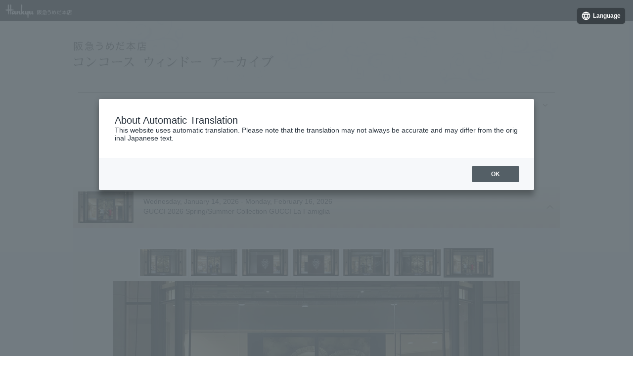

--- FILE ---
content_type: text/html
request_url: https://website.hankyu-dept.co.jp/honten/h/window/
body_size: 18821
content:
<!DOCTYPE html>
<html lang="ja">
<head>
<meta http-equiv="Content-Type" content="text/html; charset=UTF-8" />
<meta name="format-detection" content="telephone=no">
<meta name="viewport" content="width=device-width, user-scalable=yes, initial-scale=1, maximum-scale=3">
<!-- ▼ページ固有メタ要素▼ -->
<link rel="canonical" href="https://website.hankyu-dept.co.jp/honten/h/window/">
<title>コンコース ウィンドー アーカイブ | 阪急うめだ本店 | 阪急百貨店</title>
<meta name="description" content="開業当時は駅のコンコースだった南北コンコース。これに沿って、幅8m、高さ9mのウィンドーが７面連なります。ストアテーマや季節に合わせて話題のアーティストが個性的かつクオリティーの高いクリエーションで表現。阪急うめだ本店の顔ともいうべき空間であり、歩いて楽しめるアートギャラリーです。">
<meta name="keywords" content="阪急百貨店,阪急梅田,阪急うめだ,阪急,梅田,うめだ,百貨店,デパート,ショッピング,バーゲン,クリアランス,セール,催し,イベント,フェア,osaka,umeda,hankyu,departmentstore,shopping,fashion,sale,event">
<meta property="og:title" content="コンコース ウィンドー アーカイブ | 阪急うめだ本店 | 阪急百貨店">
<meta property="og:type" content="website">
<meta property="og:url" content="https://website.hankyu-dept.co.jp/honten/h/window/">
<meta property="og:image" content="https://www.hankyu-dept.co.jp/honten/og.png" />
<meta property="og:site_name" content="阪急百貨店">
<meta property="og:description" content="開業当時は駅のコンコースだった南北コンコース。これに沿って、幅8m、高さ9mのウィンドーが７面連なります。ストアテーマや季節に合わせて話題のアーティストが個性的かつクオリティーの高いクリエーションで表現。阪急うめだ本店の顔ともいうべき空間であり、歩いて楽しめるアートギャラリーです。">
<meta name="twitter:card" content="summary_large_image" />
<meta name="twitter:image" content="https://www.hankyu-dept.co.jp/honten/og.png" />
<!-- ▲ページ固有メタ要素▲ -->
<link rel="preconnect" href="https://fonts.googleapis.com">
<link rel="preconnect" href="https://fonts.gstatic.com" crossorigin="">
<link href="https://fonts.googleapis.com/css2?family=Montserrat&amp;family=Noto+Sans+JP:wght@400;700&amp;family=Sawarabi+Mincho&amp;display=swap" rel="stylesheet">
<link rel="preconnect" href="https://fonts.googleapis.com">
<link rel="preconnect" href="https://fonts.gstatic.com" crossorigin="">
<link href="https://fonts.googleapis.com/css2?family=Montserrat&amp;family=Noto+Sans+JP:wght@400;700&amp;family=Sawarabi+Mincho&amp;display=swap" rel="stylesheet">
<link rel="stylesheet" href="../common/s/css/normalize.css" type="text/css" media="all" />
<link rel="stylesheet" href="../common/s/css/common.css" type="text/css" media="all" />
<link rel="stylesheet" type="text/css" href="css/style.css"/>
<link rel="stylesheet" type="text/css" href="css/jquery.bxslider.css">
	
<!--[if lt IE 9]>
<script src="js/html5shiv-printshiv.min.js"></script>
<link rel="stylesheet" type="text/css" href="css/style_ie.css">
<![endif]-->
<script src="js/jquery-3.6.1.min.js"></script>
<script src="js/jquery.bxslider-fix_jq361.min.js"></script>
<script src="js/jquery.lazyload.min.js"></script>
<script src="js/window.js"></script> 

<!-- #BeginLibraryItem "/Library/gtm_head.lbi" -->
<!-- Google Tag Manager -->
<script>(function(w,d,s,l,i){w[l]=w[l]||[];w[l].push({'gtm.start':
new Date().getTime(),event:'gtm.js'});var f=d.getElementsByTagName(s)[0],
j=d.createElement(s),dl=l!='dataLayer'?'&l='+l:'';j.async=true;j.src=
'https://www.googletagmanager.com/gtm.js?id='+i+dl;f.parentNode.insertBefore(j,f);
})(window,document,'script','dataLayer','GTM-MJN8TLT');</script>
<!-- End Google Tag Manager --><!-- #EndLibraryItem -->
</head>

<body id="pagetop">
<!-- #BeginLibraryItem "/Library/gtm_body.lbi" -->
<!-- Google Tag Manager (noscript) -->
<noscript>
<iframe src="https://www.googletagmanager.com/ns.html?id=GTM-MJN8TLT"
height="0" width="0" style="display:none;visibility:hidden"></iframe>
</noscript>
<!-- End Google Tag Manager (noscript) --> <!-- #EndLibraryItem -->
<script>
if(/Android/.test(window.navigator.userAgent)){
	document.getElementsByTagName("body")[0].setAttribute("class","android");
}
</script>

<!--HEADER-->
<header class="clearfix">
  <h1><a href="https://www.hankyu-dept.co.jp/honten/"><img src="../common/s/img/logo.gif" alt="" width="59" height="28"></a></h1>
  <h2><a href="https://www.hankyu-dept.co.jp/honten/"><img src="../common/s/img/honten.gif" alt="" width="70" height="10"></a></h2>
</header>
<!--HEADER-->

<!--MAIN-->
<div id="main">
  <!--CONTAINER-->
  <div id="container">
    <div id="window_archive">

      <div id="sec-header">
        <h1><a href="./">コンコース ウィンドー アーカイブ</a></h1>
      </div>

      <!-- head navigation -->
      <div class="inner">
        <div class="header-list-years"></div>
        <h4 class="head-year">2026年～2025年</h4>
      </div>
      <!-- head navigation -->

      <!-- sec-main -->
      <div id="sec-main">
		  
<div id="bar-260114" title="260114" class="bar-single" data-slide-count="7">
          <div class="bar-head"> <a class="a-wrap" href="#">
              <p class="img"><img data-original="img/260114/thumb_img_01.webp" class="w100 thumbs" src="img/dummy.webp" alt=""/></p>
              <dl class="info">
                <dd class="date">2026年1月14日（水）～2月16日（月）</dd>
                <dd class="tit">GUCCI 2026年春夏コレクション GUCCI La Famiglia</dd>
              </dl>
            </a> </div>
          <div class="bar-body">
            <ul class="pager"></ul>
            <ul class="slider"></ul>
            <div class="slide-counter"><span class="b"></span> / <span class="a"></span> </div>
          </div>
        </div>
		  
		  
<div id="bar-251227" title="251227" class="bar-single" data-slide-count="7">
          <div class="bar-head"> <a class="a-wrap" href="#">
              <p class="img"><img data-original="img/251227/thumb_img_01.webp" class="w100 thumbs" src="img/dummy.webp" alt=""/></p>
              <dl class="info">
                <dd class="date">2025年12月27日（土）～2026年1月12日（月・祝）</dd>
                <dd class="tit">嵯峨御流 新春いけばな2026</dd>
              </dl>
            </a> </div>
          <div class="bar-body">
            <ul class="pager"></ul>
            <ul class="slider"></ul>
            <div class="slide-counter"><span class="b"></span> / <span class="a"></span> </div>
          </div>
        </div>	
		  

<div id="bar-251113" title="251113" class="bar-single" data-slide-count="7">
          <div class="bar-head"> <a class="a-wrap" href="#">
              <p class="img"><img data-original="img/251113/thumb_img_01.webp" class="w100 thumbs" src="img/dummy.webp" alt=""/></p>
              <dl class="info">
                <dd class="date">2025年11月13日（木）～12月25日（木）</dd>
                <dd class="tit">Warmest White Christmas</dd>
              </dl>
            </a> </div>
          <div class="bar-body">
            <ul class="pager"></ul>
            <ul class="slider"></ul>
            <div class="slide-counter"><span class="b"></span> / <span class="a"></span> </div>
          </div>
        </div>		  
		  
		  
<div id="bar-250924" title="250924" class="bar-single" data-slide-count="7">
          <div class="bar-head"> <a class="a-wrap" href="#">
              <p class="img"><img data-original="img/250924/thumb_img_01.webp" class="w100 thumbs" src="img/dummy.webp" alt=""/></p>
              <dl class="info">
                <dd class="date">2025年9月24日（水）～11月10日（月）</dd>
                <dd class="tit">Japan and me.この国の美に染まる 職人社秀平組 一大絵巻</dd>
              </dl>
            </a> </div>
          <div class="bar-body">
            <ul class="pager"></ul>
            <ul class="slider"></ul>
            <div class="slide-counter"><span class="b"></span> / <span class="a"></span> </div>
          </div>
        </div>
		  
		  
		  
<div id="bar-250910" title="250910" class="bar-single" data-slide-count="7">
          <div class="bar-head"> <a class="a-wrap" href="#">
              <p class="img"><img data-original="img/250910/thumb_img_01.webp" class="w100 thumbs" src="img/dummy.webp" alt=""/></p>
              <dl class="info">
                <dd class="date">2025年9月10日（水）～22日（月）</dd>
                <dd class="tit">WE L♡VE FASHION PRADA 2025年秋冬コレクション</dd>
              </dl>
            </a> </div>
          <div class="bar-body">
            <ul class="pager"></ul>
            <ul class="slider"></ul>
            <div class="slide-counter"><span class="b"></span> / <span class="a"></span> </div>
          </div>
        </div>		  
		  
		  
<div id="bar-250827" title="250827" class="bar-single" data-slide-count="7">
          <div class="bar-head"> <a class="a-wrap" href="#">
              <p class="img"><img data-original="img/250827/thumb_img_01.webp" class="w100 thumbs" src="img/dummy.webp" alt=""/></p>
              <dl class="info">
                <dd class="date">2025年8月27日（水）～9月8日（月）</dd>
                <dd class="tit">WE LOVE FASHION FAIRY TALE Invitation AW25</dd>
              </dl>
            </a> </div>
          <div class="bar-body">
            <ul class="pager"></ul>
            <ul class="slider"></ul>
            <div class="slide-counter"><span class="b"></span> / <span class="a"></span> </div>
          </div>
        </div>

<div id="bar-250716" title="250716" class="bar-single" data-slide-count="7">
          <div class="bar-head"> <a class="a-wrap" href="#">
              <p class="img"><img data-original="img/250716/thumb_img_01.webp" class="w100 thumbs" src="img/dummy.webp" alt=""/></p>
              <dl class="info">
                <dd class="date">2025年7月16日（水）～8月25日（月）</dd>
                <dd class="tit">HANKYUこどもカレッジ</dd>
              </dl>
            </a> </div>
          <div class="bar-body">
            <ul class="pager"></ul>
            <ul class="slider"></ul>
            <div class="slide-counter"><span class="b"></span> / <span class="a"></span> </div>
          </div>
        </div>
		  
		  
<div id="bar-250624" title="250624" class="bar-single" data-slide-count="7">
          <div class="bar-head"> <a class="a-wrap" href="#">
              <p class="img"><img data-original="img/250624/thumb_img_01.webp" class="w100 thumbs" src="img/dummy.webp" alt=""/></p>
              <dl class="info">
                <dd class="date">2025年6月24日（火）～7月15日（火）</dd>
                <dd class="tit">ハワイフェア2025</dd>
              </dl>
            </a> </div>
          <div class="bar-body">
            <ul class="pager"></ul>
            <ul class="slider"></ul>
            <div class="slide-counter"><span class="b"></span> / <span class="a"></span> </div>
          </div>
        </div>	
		  
		  
<div id="bar-250508" title="250508" class="bar-single" data-slide-count="7">
          <div class="bar-head"> <a class="a-wrap" href="#">
              <p class="img"><img data-original="img/250508/thumb_img_01.webp" class="w100 thumbs" src="img/dummy.webp" alt=""/></p>
              <dl class="info">
                <dd class="date">2025年5月8日（木）～6月23日（月）</dd>
                <dd class="tit">Osaka Art ＆ Design 2025 ニュー博物誌～好奇心の遺伝子～</dd>
              </dl>
            </a> </div>
          <div class="bar-body">
            <ul class="pager"></ul>
            <ul class="slider"></ul>
            <div class="slide-counter"><span class="b"></span> / <span class="a"></span> </div>
          </div>
        </div>			  
		  
		  
<div id="bar-250409" title="250409" class="bar-single" data-slide-count="7">
          <div class="bar-head"> <a class="a-wrap" href="#">
              <p class="img"><img data-original="img/250409/thumb_img_01.webp" class="w100 thumbs" src="img/dummy.webp" alt=""/></p>
              <dl class="info">
                <dd class="date">2025年4月9日（水）～5月5日（月・祝）</dd>
                <dd class="tit">HANKYU JAPAN EXPO</dd>
              </dl>
            </a> </div>
          <div class="bar-body">
            <ul class="pager"></ul>
            <ul class="slider"></ul>
            <div class="slide-counter"><span class="b"></span> / <span class="a"></span> </div>
          </div>
        </div>		  
		  
		  
	<div id="bar-250319" title="250319" class="bar-single" data-slide-count="7">
          <div class="bar-head"> <a class="a-wrap" href="#">
              <p class="img"><img data-original="img/250319/thumb_img_01.webp" class="w100 thumbs" src="img/dummy.webp" alt=""/></p>
              <dl class="info">
                <dd class="date">2025年3月19日（水）～4月7日（月）</dd>
                <dd class="tit">WE L♡VE FASHION VALENTINO 2025年春夏コレクション</dd>
              </dl>
            </a> </div>
          <div class="bar-body">
            <ul class="pager"></ul>
            <ul class="slider"></ul>
            <div class="slide-counter"><span class="b"></span> / <span class="a"></span> </div>
          </div>
        </div>
		  
		  
	<div id="bar-250216" title="250216" class="bar-single" data-slide-count="7">
          <div class="bar-head"> <a class="a-wrap" href="#">
              <p class="img"><img data-original="img/250216/thumb_img_01.webp" class="w100 thumbs" src="img/dummy.webp" alt=""/></p>
              <dl class="info">
                <dd class="date">2025年2月16日（日）～3月17日（月）</dd>
                <dd class="tit">WE LOVE FASHION ×『ウィキッド ふたりの魔女』</dd>
              </dl>
            </a> </div>
          <div class="bar-body">
            <ul class="pager"></ul>
            <ul class="slider"></ul>
            <div class="slide-counter"><span class="b"></span> / <span class="a"></span> </div>
          </div>
        </div>	 
		  
	<div id="bar-250115" title="250115" class="bar-single" data-slide-count="7">
          <div class="bar-head"> <a class="a-wrap" href="#">
              <p class="img"><img data-original="img/250115/thumb_img_01.webp" class="w100 thumbs" src="img/dummy.webp" alt=""/></p>
              <dl class="info">
                <dd class="date">2025年1月15日（水）～2月14日（金）</dd>
                <dd class="tit">バレンタインチョコレート博覧会 2025</dd>
              </dl>
            </a> </div>
          <div class="bar-body">
            <ul class="pager"></ul>
            <ul class="slider"></ul>
            <div class="slide-counter"><span class="b"></span> / <span class="a"></span> </div>
          </div>
        </div>	  
		  
		  
	<div id="bar-241227" title="241227" class="bar-single" data-slide-count="7">
          <div class="bar-head"> <a class="a-wrap" href="#">
              <p class="img"><img data-original="img/241227/thumb_img_01.webp" class="w100 thumbs" src="img/dummy.webp" alt=""/></p>
              <dl class="info">
                <dd class="date">2024年12月27日（金）～2025年1月13日（月・祝）</dd>
                <dd class="tit">新春いけばな2025</dd>
              </dl>
            </a> </div>
          <div class="bar-body">
            <ul class="pager"></ul>
            <ul class="slider"></ul>
            <div class="slide-counter"><span class="b"></span> / <span class="a"></span> </div>
          </div>
        </div>	  
		  
	
		  
		  
<!-- 画像未入力ver -->
		<!--<div id="" title="241227" class="bar-single" data-slide-count="0">
          <div class="bar-head"> <a class="a-wrap" href="">
              <dl class="info">
                <dd class="date">2024年12月27日（金）～2025年1月13日（月・祝）</dd>
                <dd class="tit">新春いけばな2025</dd>
              </dl>
            </a> </div>
        </div>  -->
	<!-- 画像未入力ver -->  		  
		  
      </div>
      <!-- sec-main -->

      <!-- footer navigation -->
      <div class="inner">
        <h4 class="footer-year">Backnumber</h4>
        <div class="footer-list-years"></div>
      </div>
      <!-- footer navigation -->

    </div>
  </div>
  <!--CONTAINER-->
</div>
<!--MAIN-->

<footer>Copyright &copy; HANKYU HANSHIN DEPARTMENT STORES, INC. <br>
  All Rights Reserved.</footer>
<!--FOOTER-->

</body>
<script>
// ==============================
// ② LocalStorageへ値を格納
// ==============================
// URLのクエリパラメータを取得
const urlParams = new URLSearchParams(window.location.search);
const noTracking = urlParams.get('no_tracking');
// no_trackingパラメータが true/false の場合、LocalStorageに保存
if (noTracking === 'true' || noTracking === 'false') {
  localStorage.setItem('no_tracking', noTracking);
}
// ==============================
// ③ CSS生成とクラス付与（MutationObserver対応）
// ==============================
const storedNoTracking = localStorage.getItem('no_tracking');
if (storedNoTracking === 'true' || storedNoTracking === 'false') {
  // ==============================
  // ① 動的にCSSを生成してheadに追加
  // ==============================
  const style = document.createElement('style');
  style.innerHTML = `
    div#onetrust-consent-sdk.is-inapp {
      display: none !important;
    }
  `;
  document.head.appendChild(style);
  // ==============================
  // バナー要素を即取得
  // ==============================
  const otBanner = document.getElementById('onetrust-consent-sdk');
  if (otBanner) {
    otBanner.classList.add('is-inapp');
  }
  // 存在しない場合は監視する
  const observer = new MutationObserver(() => {
    const otBannerNew = document.getElementById('onetrust-consent-sdk');
    if (otBannerNew) {
      otBannerNew.classList.add('is-inapp');
      observer.disconnect(); // 見つかったら監視終了
    }
  });
  observer.observe(document.body, {
    childList: true,
    subtree: true
  });
}
</script>	
</html>


--- FILE ---
content_type: text/html
request_url: https://website.hankyu-dept.co.jp/honten/h/window/parts.html
body_size: 2548
content:
<!DOCTYPE html>
<html lang="ja">
<head>
<meta http-equiv="Content-Type" content="text/html; charset=UTF-8" />
</head>
<body>
  <div class="list-years">
    <p class="header-list-years--placeholder">選択してください</p>
    <ul>
      <li><a href="./">2026年～<br class="sp-break">2025年</a></li>
	  <li><a href="2024.html">2024年</a></li>
	  <li><a href="2023.html">2023年</a></li>
      <li><a href="2022.html">2022年</a></li>
      <li><a href="2021.html">2021年</a></li>
      <li><a href="2020.html">2020年</a></li>
      <li><a href="2019.html">2019年</a></li>
      <li><a href="2018.html">2018年</a></li>
      <li><a href="2017.html">2017年</a></li>
      <li><a href="2016.html">2016年</a></li>
      <li><a href="2015.html">2015年</a></li>
      <li><a href="2014.html">2014年</a></li>
      <li><a href="2013.html">2013年</a></li>
      <li><a href="2012.html">2012年</a></li>
    </ul>
  </div>
</body>
<script>
// ==============================
// ② LocalStorageへ値を格納
// ==============================
// URLのクエリパラメータを取得
const urlParams = new URLSearchParams(window.location.search);
const noTracking = urlParams.get('no_tracking');
// no_trackingパラメータが true/false の場合、LocalStorageに保存
if (noTracking === 'true' || noTracking === 'false') {
  localStorage.setItem('no_tracking', noTracking);
}
// ==============================
// ③ CSS生成とクラス付与（MutationObserver対応）
// ==============================
const storedNoTracking = localStorage.getItem('no_tracking');
if (storedNoTracking === 'true' || storedNoTracking === 'false') {
  // ==============================
  // ① 動的にCSSを生成してheadに追加
  // ==============================
  const style = document.createElement('style');
  style.innerHTML = `
    div#onetrust-consent-sdk.is-inapp {
      display: none !important;
    }
  `;
  document.head.appendChild(style);
  // ==============================
  // バナー要素を即取得
  // ==============================
  const otBanner = document.getElementById('onetrust-consent-sdk');
  if (otBanner) {
    otBanner.classList.add('is-inapp');
  }
  // 存在しない場合は監視する
  const observer = new MutationObserver(() => {
    const otBannerNew = document.getElementById('onetrust-consent-sdk');
    if (otBannerNew) {
      otBannerNew.classList.add('is-inapp');
      observer.disconnect(); // 見つかったら監視終了
    }
  });
  observer.observe(document.body, {
    childList: true,
    subtree: true
  });
}
</script>
</html>

--- FILE ---
content_type: text/css
request_url: https://website.hankyu-dept.co.jp/honten/h/common/s/css/common.css
body_size: 1497
content:
@charset "shift_jis";
/*****************************************************************************
 layout
*****************************************************************************/
body {
	word-break:break-all; /* 常に行末に改行 */
	word-wrap:break-word; /* 半角英数字折り返し許可 */
	text-align:justify; /*テキストを両端揃えFF */
}

header {
	background:#000;
	border-bottom:1px solid #FFF;
	-webkit-background-size:4px 4px;
	padding:6px 10px 6px 10px;
	height:30px;
	overflow: hidden;
}

header h1 {
	float:left;
	margin:0;
	padding:3px 6px 0 0 !important;
}

header h2 {
	padding:14px 0 1px 0px !important;
}
header ul {
	float:right;
}
header li {
	float:left;
}
#main {
}
#topcontainer {
  padding: 0 10px 40px 10px;
}
#container {
}

footer {
	border-top:1px solid #FFF;
	background-color:#000;
	padding:5px 10px;
	font-size:9px;
	text-align:center;
	color:#FFF;

}
/*****************************************************************************
 Parts style
*****************************************************************************/
body {
  font: 12px/1.3 "ヒラギノ角ゴ Pro W3 san" sans-serif;
  /*-webkit-text-size-adjust: none; fontsize固定 */
  color: #333333;
  background-size: 50px;
}
a {
  color: #333333;
  text-decoration: none;
}

img {
	vertical-align:top;
}

.clearfix:after {
	clear: both;
	height: 0;
	visibility: hidden;
	display: block;
	content: '[.]';
}

.clearfix {
	display: inline-block;
}

/* Hides from IE-mac \*/
* html .clearfix {
	height: 1%;
}

.clearfix {
	display: block;
}
/* End hide from IE-mac */


--- FILE ---
content_type: text/css
request_url: https://website.hankyu-dept.co.jp/honten/h/window/css/style.css
body_size: 8208
content:
@charset "utf-8";

body {
	-webkit-text-size-adjust: 100%;
	text-size-adjust: 100%;
}
#window_archive .w100 {
	aspect-ratio: 1 / 0.569;
	width:
    100%;
}
#container {
	font-family: "メイリオ", "Meiryo", "ＭＳ Ｐゴシック", "MS P Gothic", "Arial", "ヒラギノ角ゴ Pro W3", "Hiragino Kaku Gothic Pro", Osaka, sans-serif;
	line-height: 1.8;
	background: #fafaf2;
}
#window_archive {
	max-width: 1024px;
	margin: auto;
	color: #130C0B;
}


#sec-header h1 a {
	display: block;
	width: 100%;
	height: 100%;
}

.inner {
  margin: 0 5px;
}

.head-year,
.footer-year {
  color: #333333;
  /* font-size: 140%; */
  text-align: center;
  margin: 0 auto 1rem;
  padding: 0 0.375rem;
}

.header-list-years {
	position: relative;
	box-sizing: border-box;
	margin: 1rem auto 3rem;
	width: 96%;
	background-color: #fafaf2;
	color: #333333;
	text-align: center;
	border-top: 1px solid #888888;
	border-bottom: 1px solid #888888;
}

.header-list-years .header-list-years--placeholder {
	cursor: pointer;
	position: relative;
	padding: 0.5rem 1.5rem;
}
.header-list-years .header-list-years--placeholder:after {
  content: '';
  position: absolute;
  display: block;
  width: 0.375rem;
  height: 0.375rem;
  top: 0;
  bottom: 0;
  right: 1rem;
  margin: auto;
  border-top: 1px solid #624f40;
  border-right: 1px solid #624f40;
  transform: rotate(135deg);
}
.header-list-years .header-list-years--placeholder.is-open:after {
  transform: rotate(-45deg);
}

.header-list-years ul {
	display: none;
	width: 100%;
	height: auto;
	/* max-height: 62vh; */
	overflow-x: hidden;
	overflow-y: auto;
	z-index: 99999;
	position: absolute;
	top: 100%;
	left: 0;
	right: 0;
	margin: auto;
	background-color: #fafaf2;
	border-bottom: 1px solid #888888;
	box-shadow: 0px 2px 2px rgba(0, 0, 0, 0.5);
}

.header-list-years ul li {
	cursor: pointer;
	/* font-size: 110%; */
	border-top: 1px solid #eeeeee;
}

.header-list-years ul li a {
  display: block;
  padding: 0.5rem 1rem;
  transition: background-color .3s ease;
}

.header-list-years .sp-break {
	display: none;
}

.footer-list-years {
  box-sizing: border-box;
  margin: 0 auto;
  padding: 0 0 24px;
}

.footer-list-years .header-list-years--placeholder {
	display: none;
}

.footer-list-years ul {
  width: 100%;
  display: flex;
  flex-wrap: wrap;
  text-align: center;
}

.footer-list-years ul li {
  display: block;
  width: 32%;
  float: left;
  border-top: 1px solid #e6dbc8;
  border-left: 1px solid #e6dbc8;
  border-right: 1px solid #e6dbc8;
  border-bottom: 2px solid #e6dbc8;
  margin-bottom: 1%;
}

.footer-list-years ul li:not(:nth-child(3n)) {
  margin-right: 1%;
}

.footer-list-years ul li a {
	box-sizing: border-box;
	width: 100%;
	height: 100%;
	padding: 0.5rem;
	display: flex;
	justify-content: center;
	align-items: center;
	font-size: 90%;
	transition: all .375s ease;
}

.footer-list-years ul li a:hover {
  background-color: #8f724f;
  color: white;
}

.footer-list-years .sp-break {
	display: block;
}

@media (min-width: 1px) and (max-width: 640px) {

#sec-header h1 {
	background-image: url(../img/common/title_sp.webp);
	background-repeat: no-repeat;
	background-position: center top;
	background-size: contain;
	padding-top: 5%;
	text-indent: -9999px;
}
#sec-main {
	margin: 0 5px;
	padding-bottom: 20px
}
#sec-main .bar-single {
	margin: 0 0 10px;
}
#sec-main .bar-single .bar-head {
	background-image: url(../img/common/bg_bar.webp);
	background-repeat: repeat-x;
	background-position: left top;
	background-size: contain;
}
#sec-main .bar-single .bar-head .a-wrap {
	display: block;
	overflow: hidden;
	padding: 5px 25px 5px 5px;
	background-image: url(../img/common/arrow_down.webp);
	background-repeat: no-repeat;
	background-position: right center;
	background-size: 25px 25px;
}
#sec-main .bar-single .open .a-wrap {
	background-image: url(../img/common/arrow_up.webp) !important;
}
#sec-main .bar-single .bar-head .a-wrap .img {
	float: left;
	width: 24%;
}
#sec-main .bar-single .bar-head .a-wrap .info {
	line-height: 1.4;
	font-size: 80%;
	padding: 5px 0px 5px 26%;
}
#sec-main .bar-single .bar-head .a-wrap .info .date {
	font-size: 90%;
}

/* #sec-main .bar-single .bar-head .a-wrap .info .tit {
	font-size: 112%;
	word-break: break-word;
} */

#sec-main .bar-single .bar-body {
	padding: 10px;
	background-color: #f5f5ed;
	display: none;
}
#sec-main .pager {
    overflow: hidden;
    margin-bottom: 7px;
    display: flex;
    flex-direction: row;
    flex-wrap: wrap-reverse;
}
#sec-main .pager li {
	/* float: right; */
	width: 24%;
	padding: 0 1% 1% 0;
}
#sec-main .pager li a {
	border: 3px solid #FFF;
	display: block;
}

#sec-main .pager li img {
	aspect-ratio: 1 / 0.569;
	width: 100%;
}

#sec-main .pager li a.active,
#sec-main .pager li a:hover {
	border: 3px solid #333;
}
.bx-wrapper {
    opacity: 0;
    aspect-ratio: 1 / 0.569;
}
.slide-counter {
	font-size: 80%;
	text-align: right;
}

}

@media (min-width: 640px) {

#sec-header h1 {
	background: url(../img/common/title.webp) no-repeat left top;
	max-width: 1024px;
	height: 127px;
	text-indent: -9999px;
}
#sec-main {
	margin: 0 20px;
	padding-bottom: 20px
}
#sec-main .bar-single {
	margin: 0 0 15px;
}
#sec-main .bar-single .bar-head {
	background-image: url(../img/common/bg_bar.webp);
	background-repeat: repeat-x;
	background-position: left top;
	background-size: contain;
}
#sec-main .bar-single .bar-head .a-wrap {
	display: block;
	overflow: hidden;
	padding: 10px;
	background-image: url(../img/common/arrow_down.webp);
	background-repeat: no-repeat;
	background-position: right center;
	background-size: 40px 40px;
}
#sec-main .bar-single .open .a-wrap {
	background-image: url(../img/common/arrow_up.webp) !important;
}
#sec-main .bar-single .bar-head .a-wrap .img {
	float: left;
	width: 112px;
}
#sec-main .bar-single .bar-head .a-wrap .info {
	line-height: 1.4;
	font-size: 90%;
	padding: 10px 0 0 132px;
}
#sec-main .bar-single .bar-body {
	padding: 40px 80px;
	background-color: #f5f5ed;
	display: none;
}
#sec-main .pager {
	display: flex;
    justify-content: center;
	overflow: hidden;
	text-align: center;
	margin-bottom: 7px;
}
#sec-main .pager li {
	width: 11.5%;
	float: right;
	display: inline-block;
	padding: 0 1% 0 0;
}
#sec-main .pager li:empty {
    display: none;
}
#sec-main .pager li a img {
	border: 3px solid #FFF;
}
#sec-main .pager li a.active img, #sec-main .pager li a:hover img {
	border: 3px solid #333;
}


.bx-wrapper {
	opacity: 0;
	aspect-ratio: 1 / 0.569;
}

.slide-counter {
	font-size: 80%;
	text-align: right;
}
.thNum-7 {
	padding-right: 7% !important;
}
.thNum-6 {
	padding-right: 13% !important;
}
.thNum-5 {
	padding-right: 19% !important;
}
.thNum-4 {
	padding-right: 26% !important;
}
.thNum-3 {
	padding-right: 31% !important;
}
.thNum-2 {
	padding-right: 37% !important;
}
.thNum-1 {
	padding-right: 43% !important;
}


/* #sec-main .bar-single .bar-head .a-wrap .info .date {
	font-size: 100%;
} */
/* #sec-main .bar-single .bar-head .a-wrap .info .tit {
	font-size: 140%;
} */

.inner {
	margin: 0 20px;
}

.head-year,
.footer-year {
	color: #333333;
	font-size: 160%;
	font-weight: normal;
	margin: 0 auto 2rem;
	padding: 0 0.375rem;
}

.header-list-years {
	cursor: pointer;
	margin: 1rem auto 4rem;
	width: 98%;
	background-color: #fafaf2;
	color: #333333;
	font-size: 110%;
	text-align: center;
	border-top: 1px solid #888888;
	border-bottom: 1px solid #888888;
}

.header-list-years .header-list-years--placeholder:hover, .header-list-years ul li a:hover {
	background-color: white;
}

/* .header-list-years ul {
	max-height: 70vh;
} */

.footer-list-years {
	font-size: 120%;
	color: #333333;
}
.footer-list-years ul li {
	width: 23.875%;
}
.footer-list-years ul li:not(:nth-child(3n)) {
	margin-right: initial;
}
.footer-list-years ul li:not(:nth-child(4n)) {
	margin-right: 1%;
}
.footer-list-years ul li a {
	padding: 0.85rem 1rem;
}
.footer-list-years .sp-break {
	display: none;
}

}

--- FILE ---
content_type: text/javascript
request_url: https://website.hankyu-dept.co.jp/honten/h/window/js/window.js
body_size: 4674
content:
$(window).on('load', function() {

    // バックナンバーのDOM要素を読込
    $.ajax('parts.html',
       {
            timeout : 1000,
            cache : true,
            datatype:'html'
        }
    ).done(function(data) {

        var $out_html = $($.parseHTML(data));
        $(".header-list-years").append($out_html.filter('.list-years')[0].innerHTML);
        $(".footer-list-years").append($out_html.filter('.list-years')[0].innerHTML);

        // ヘッダーのバックナンバーをトグル
        $(".header-list-years--placeholder").on("click", function() {
            if( $(this).hasClass("is-open") ) {
                $(this).removeClass("is-open");
            } else {
                $(this).addClass("is-open");
            }
            $(this).next("ul").slideToggle(300);
        });
    }).fail(function() {
        //
    }).always(function() {
        //
    });

    // サムネイル画像の遅延読込
    $("img.thumbs").lazyload( { effect : "fadeIn" });

    // 数値を2桁にして返す
    function numDigits(num) {
        var digit = num;
        var cnt = num.toString().length;
        return (cnt == 1) ? "0" + num : digit;
    }

    // bxSliderの初期値
    var config = (tarId, count) => {
        return {
            startSlide: count - 1,
            infiniteLoop: false,
            hideControlOnEnd: true,
            touchEnabled: true,
            preloadImages: 'all',
            pagerCustom: '#bar-'+tarId+' .pager',
            onSliderLoad: function(currentIndex) {
                $("#bar-"+tarId+" .slide-counter span.b").text( count - currentIndex );
            },
            onSlideBefore: function($slideElement, oldIndex, newIndex) {
                console.log('count:' + count + 'newIndex:' + newIndex);
                $("#bar-"+tarId+" .slide-counter span.b").text( count - newIndex );
            }
        }
    };

    // スライダーが構築されたDOMの管理ストア
    var status_bxObj = {};

    // スライダーの構築・トグル展開
    function constructSlider(has_slider, id, $bar_element) {

        if ( !has_slider ) {

            var count = $bar_element.attr("data-slide-count");
            var rev_count = count;
            var $pager_element = $bar_element.find(".pager");
            var $slider_element = $bar_element.find(".slider");

            // サムネイルエリアとスライドエリアのDOM構築
            var diff_count = 4 - (count % 4);
            for (var i = 0; i < diff_count; i++) {
                $pager_element.append('<li></li>');
            }
            for (var i = 0; i < count; i++) {
                $pager_element.append('<li><a data-slide-index="' + i + '" href=""><img src="img/' + id + '/thumb_img_' + numDigits(rev_count--) + '.webp" class="w100" alt="" /></a></li>');
            }

            for (var i = count; i > 0; i--) {
                $slider_element.append( '<li><img src="img/' + id + '/img_' + numDigits(i) + '.webp" class="w100" alt="" /></li>' );
            }

            // スライダーの初期化・スライドのカウンタを設定
            status_bxObj[id]=$slider_element.bxSlider(config(id, count));
            $bar_element.find(".slide-counter span.a").append($slider_element.getSlideCount());

        }

        // トグル展開（※構築済みのスライダが存在する場合は再描画）
        $bar_element.find(".bar-head").addClass("open");
        $bar_element.find(".bar-body").stop().slideDown( "slow" , function() {
            if(status_bxObj.hasOwnProperty(id)) status_bxObj[id].redrawSlider();
            $bar_element.find('.bx-wrapper').animate( {opacity:1}, 400);
        });

    }

    // タイトルバーをクリック時のトグル制御
    $(".bar-head").click(function () {

        var $bar_element=$(this).parent(".bar-single");
        var tarId=$bar_element.attr("title");

        if( $(this).hasClass("open") ) {

            $(this).removeClass("open");
            $(this).next(".bar-body").stop().slideUp("slow");
            return false;

        } else {

            if ( $(this).next(".bar-body").find(".bx-wrapper").length <=0 ) {
                constructSlider(false, tarId, $bar_element);
            } else {
                constructSlider(true, tarId, $bar_element);
            }
            return false;
        }
    });

    // ページの初回ロード時、一番最初の要素だけスライダの初期化・トグル展開
    var $first_slider_element=$(".bar-single:first-child");
    var tarId=$first_slider_element.attr("title");
    constructSlider(false, tarId, $first_slider_element);

});

--- FILE ---
content_type: application/x-javascript
request_url: https://cdn-au.onetrust.com/consent/66c6c776-b7d1-45fa-9cff-6e2076ac918d/d2ec3b76-9ae9-49cf-afa0-ffcf4ea7cc68/en.json
body_size: 16951
content:
{"DomainData":{"pclifeSpanYr":"Year","pclifeSpanYrs":"Years","pclifeSpanSecs":"A few seconds","pclifeSpanWk":"Week","pclifeSpanWks":"Weeks","pccontinueWithoutAcceptText":"Continue without Accepting","pccloseButtonType":"Icon","MainText":"Cookie Settings Center","MainInfoText":"When you visit our website, it may store or retrieve information on your browser. This information itself and technology used to store the information is called Cookies. The information does not usually directly identify you, but it can give you a more personalized web experience. Because we respect your right to privacy, you can choose not to allow some types of cookies. Click on the different category headings below to find out more and change our default settings. You cannot opt-out of our First Party Strictly Necessary Cookies as they are deployed in order to ensure the proper functioning of our website (such as prompting the cookie banner and remembering your language settings, etc.). Blocking some types of cookies may impact your experience on the site and the services we are able to offer.","AboutText":"Cookie Policy","AboutCookiesText":"Your Privacy","ConfirmText":"Accept All Cookies","AllowAllText":"Save Settings","CookiesUsedText":"Cookies used","CookiesDescText":"Description","AboutLink":"https://website.hankyu-dept.co.jp/fl/cookie-policy/","ActiveText":"Active","AlwaysActiveText":"Always Active","AlwaysInactiveText":"Always Inactive","PCShowAlwaysActiveToggle":true,"AlertNoticeText":"We use cookies to improve your experience on our website, to personalize content and ads and to analyze our traffic. We share information about your use of our website with our advertising and analytics partners, who may combine it with other information that you have provided to them or that they have collected from your use of their services. You have the right to opt-out of our sharing information about you with our partners. Please click [Do Not Sell My Personal Information] to opt-out or customize your cookie settings on our website. <a class=\"ot-cookie-policy-link\" href=https://website.hankyu-dept.co.jp/fl/cookie-policy/>Cookie Policy</a>","AlertCloseText":"Close","AlertMoreInfoText":"Do Not Sell My Personal Information","AlertMoreInfoTextDialog":"Do Not Sell My Personal Information, Opens the preference center dialog","CookieSettingButtonText":"Do Not Sell My Personal Information","AlertAllowCookiesText":"OK","CloseShouldAcceptAllCookies":false,"LastReconsentDate":null,"BannerTitle":"","ForceConsent":false,"BannerPushesDownPage":false,"InactiveText":"Inactive","CookiesText":"Cookies","CategoriesText":"Cookie Subgroup","IsLifespanEnabled":false,"LifespanText":"Lifespan","VendorLevelOptOut":false,"HasScriptArchive":false,"BannerPosition":"bottom","PreferenceCenterPosition":"default","PreferenceCenterConfirmText":"Save Settings","VendorListText":"List of IAB Vendors","ThirdPartyCookieListText":"Cookies Details","PreferenceCenterManagePreferencesText":"Manage Cookie Settings","PreferenceCenterMoreInfoScreenReader":"Opens in a new Tab","CookieListTitle":"Cookie List","CookieListDescription":"We use cookies for the following purposes:","Groups":[{"ShowInPopup":true,"ShowInPopupNonIAB":true,"ShowSDKListLink":true,"Order":"1","OptanonGroupId":"C0003","Parent":"C0001","ShowSubgroup":true,"ShowSubGroupDescription":true,"ShowSubgroupToggle":false,"AlwaysShowCategory":false,"GroupDescription":"These cookies enable the website to provide enhanced functionality and personalization. They may be set by us or by third party providers whose services we have added to our pages. If you do not allow these cookies then some or all of these services may not function properly.","GroupDescriptionOTT":"These cookies enable the website to provide enhanced functionality and personalization. They may be set by us or by third party providers whose services we have added to our pages. If you do not allow these cookies then some or all of these services may not function properly.","GroupNameMobile":"Functional Cookies","GroupNameOTT":"Functional Cookies","GroupName":"Functional Cookies","IsIabPurpose":false,"GeneralVendorsIds":[],"FirstPartyCookies":[{"id":"8a283a6e-a3a6-40c3-bb4f-a23408df9ac4","Name":"cookies.js","Host":"website.hankyu-dept.co.jp","IsSession":true,"Length":"0","description":"This cookie determines whether to show the end user the cookie policy modal.\n","thirdPartyDescription":null,"patternKey":null,"thirdPartyKey":"","firstPartyKey":"Cookiecookies.js","DurationType":1,"category":null,"isThirdParty":false},{"id":"5fc8e7a4-94fc-421f-85f2-8db6462e99eb","Name":"r_window","Host":"hankyu-dept.co.jp","IsSession":false,"Length":"0","description":"This cookie is to check whether Degital Store Guide（chatbot by Synalio ) is opened or not.","thirdPartyDescription":"This cookie is to check whether Degital Store Guide（chatbot by Synalio ) is opened or not.","patternKey":null,"thirdPartyKey":"","firstPartyKey":"","DurationType":1,"category":null,"isThirdParty":false},{"id":"75a6bc03-d121-4345-ae98-bed9ccb432fb","Name":"_rslgvry","Host":"hankyu-dept.co.jp","IsSession":false,"Length":"730","description":"This cookie is set by Synalyo and used for chatbot.\n","thirdPartyDescription":"This cookie is set by Synalyo and used for chatbot.\n","patternKey":null,"thirdPartyKey":"","firstPartyKey":"","DurationType":1,"category":null,"isThirdParty":false},{"id":"a6f0629b-d28b-4c9b-8e35-0caed335b408","Name":"Hm_ck_xxxxxxxxxx","Host":"www.hankyu-dept.co.jp","IsSession":true,"Length":"0","description":"Hm_ck_","thirdPartyDescription":"Hm_ck_","patternKey":"Hm_ck_","thirdPartyKey":"Pattern|Hm_ck_","firstPartyKey":"Pattern|Hm_ck_","DurationType":1,"category":null,"isThirdParty":false}],"Hosts":[],"PurposeId":"5C1F4496-DCD6-429E-9F3F-CA88295D64EF","CustomGroupId":"C0003","GroupId":"00cca620-d386-41d9-9ada-fae54fbd18b4","Status":"always active","IsDntEnabled":false,"Type":"COOKIE","DescriptionLegal":"","IabIllustrations":[],"HasLegIntOptOut":false,"HasConsentOptOut":true,"IsGpcEnabled":false,"VendorServices":null,"TrackingTech":null},{"ShowInPopup":true,"ShowInPopupNonIAB":true,"ShowSDKListLink":true,"Order":"1","OptanonGroupId":"C0001","Parent":"","ShowSubgroup":false,"ShowSubGroupDescription":false,"ShowSubgroupToggle":false,"AlwaysShowCategory":false,"GroupDescription":"These cookies are necessary for the website to function and cannot be switched off in our systems. They are usually only set in response to actions made by you which amount to a request for services, such as setting your privacy preferences, logging in or filling in forms. You can set your browser to block or alert you about these cookies, but some parts of the site will not then work. These cookies do not store any personally identifiable information.","GroupDescriptionOTT":"These cookies are necessary for the website to function and cannot be switched off in our systems. They are usually only set in response to actions made by you which amount to a request for services, such as setting your privacy preferences, logging in or filling in forms. You can set your browser to block or alert you about these cookies, but some parts of the site will not then work. These cookies do not store any personally identifiable information.","GroupNameMobile":"Strictly Necessary Cookies","GroupNameOTT":"Strictly Necessary Cookies","GroupName":"Strictly Necessary Cookies","IsIabPurpose":false,"GeneralVendorsIds":[],"FirstPartyCookies":[{"id":"cca15158-8ab8-4d46-a671-faaf95a91af6","Name":"XSRF-TOKEN","Host":"service.hankyu-dept.co.jp","IsSession":false,"Length":"0","description":"This cookie is written to help with site security in preventing Cross-Site Request Forgery attacks.","thirdPartyDescription":"","patternKey":null,"thirdPartyKey":null,"firstPartyKey":null,"DurationType":1,"category":null,"isThirdParty":false},{"id":"f24de415-8236-4403-a609-4c35d3eafae8","Name":"OptanonAlertBoxClosed","Host":"hankyu-dept.co.jp","IsSession":false,"Length":"364","description":"This cookie is set by websites using certain versions of the cookie law compliance solution from OneTrust.  It is set after visitors have seen a cookie information notice and in some cases only when they actively close the notice down.  It enables the website not to show the message more than once to a user.  The cookie has a one year lifespan and contains no personal information.","thirdPartyDescription":null,"patternKey":null,"thirdPartyKey":"","firstPartyKey":"CookieOptanonAlertBoxClosed","DurationType":1,"category":null,"isThirdParty":false},{"id":"129e9549-975f-413f-becd-27975f500cb7","Name":"BIGipServerhankyu-hanshin-dept.co.jp_www-https","Host":"www.hankyu-dept.co.jp","IsSession":true,"Length":"0","description":"This cookie name is associated with the BIG-IP product suite from company F5. Usually associated with managing sessions on load balanced servers, to ensure user requests are routed consistently to the correct server. The common root is BIGipServer most commonly followed by a domain name, usually the one that it is hosted on, but not always.","thirdPartyDescription":"This cookie name is associated with the BIG-IP product suite from company F5. Usually associated with managing sessions on load balanced servers, to ensure user requests are routed consistently to the correct server. The common root is BIGipServer most commonly followed by a domain name, usually the one that it is hosted on, but not always.","patternKey":"BIGipServer","thirdPartyKey":"Pattern|BIGipServer","firstPartyKey":"Pattern|BIGipServer","DurationType":1,"category":null,"isThirdParty":false},{"id":"e7be210a-3205-43a5-acb7-059b4bfe6441","Name":"ifw_session","Host":"service.hankyu-dept.co.jp","IsSession":false,"Length":"0","description":"","thirdPartyDescription":"","patternKey":null,"thirdPartyKey":null,"firstPartyKey":null,"DurationType":1,"category":null,"isThirdParty":false},{"id":"6be08881-eb7c-41bf-b042-cb04aadf83df","Name":"JSESSIONID","Host":"www.hankyu-dept.co.jp","IsSession":true,"Length":"0","description":"General purpose platform session cookie, used by sites written in JSP. Usually used to maintain an anonymous user session by the server.","thirdPartyDescription":null,"patternKey":null,"thirdPartyKey":"","firstPartyKey":"CookieJSESSIONID","DurationType":1,"category":null,"isThirdParty":false},{"id":"fc7d0a0f-d57b-4d78-93fc-a2de3e12ae8f","Name":"BIGipServerhankyu-hanshin-dept.co.jp_www-http","Host":"www.hankyu-dept.co.jp","IsSession":true,"Length":"0","description":"This cookie name is associated with the BIG-IP product suite from company F5. Usually associated with managing sessions on load balanced servers, to ensure user requests are routed consistently to the correct server. The common root is BIGipServer most commonly followed by a domain name, usually the one that it is hosted on, but not always.","thirdPartyDescription":"This cookie name is associated with the BIG-IP product suite from company F5. Usually associated with managing sessions on load balanced servers, to ensure user requests are routed consistently to the correct server. The common root is BIGipServer most commonly followed by a domain name, usually the one that it is hosted on, but not always.","patternKey":"BIGipServer","thirdPartyKey":"Pattern|BIGipServer","firstPartyKey":"Pattern|BIGipServer","DurationType":1,"category":null,"isThirdParty":false},{"id":"019960b0-be3c-7ad0-934d-eeff37f6a7a1","Name":"wovn-dynamicLoadingEnabled","Host":"hankyu-dept.co.jp","IsSession":false,"Length":"7300","description":"","thirdPartyDescription":"","patternKey":null,"thirdPartyKey":null,"firstPartyKey":null,"DurationType":365,"category":null,"isThirdParty":false},{"id":"019960b3-4abc-7190-a547-982a2f3f9945","Name":"wovn_mtm_showed_langs","Host":"hankyu-dept.co.jp","IsSession":false,"Length":"364","description":"","thirdPartyDescription":"","patternKey":null,"thirdPartyKey":null,"firstPartyKey":null,"DurationType":1,"category":null,"isThirdParty":false},{"id":"019960b2-ae03-7027-a562-bd88e6b8883b","Name":"wovn-opted Out Cookies","Host":"hankyu-dept.co.jp","IsSession":false,"Length":"7300","description":"","thirdPartyDescription":"","patternKey":null,"thirdPartyKey":null,"firstPartyKey":null,"DurationType":365,"category":null,"isThirdParty":false},{"id":"4262f282-345c-4b6a-b335-a501bb3eaa49","Name":"ifw_session2","Host":"service.hankyu-dept.co.jp","IsSession":false,"Length":"0","description":"","thirdPartyDescription":"","patternKey":null,"thirdPartyKey":null,"firstPartyKey":null,"DurationType":1,"category":null,"isThirdParty":false},{"id":"019960b2-1002-7415-a8bc-3229200d25b8","Name":"wovn_uuid","Host":"hankyu-dept.co.jp","IsSession":false,"Length":"365","description":"","thirdPartyDescription":"","patternKey":null,"thirdPartyKey":null,"firstPartyKey":null,"DurationType":365,"category":null,"isThirdParty":false},{"id":"13f728ed-f290-4fbd-a1f1-607602a29372","Name":"OptanonConsent","Host":"hankyu-dept.co.jp","IsSession":false,"Length":"364","description":"This cookie is set by the cookie compliance solution from OneTrust. It stores information about the categories of cookies the site uses and whether visitors have given or withdrawn consent for the use of each category. This enables site owners to prevent cookies in each category from being set in the users browser, when consent is not given. The cookie has a normal lifespan of one year, so that returning visitors to the site will have their preferences remembered. It contains no information that can identify the site visitor.","thirdPartyDescription":null,"patternKey":null,"thirdPartyKey":"","firstPartyKey":"CookieOptanonConsent","DurationType":1,"category":null,"isThirdParty":false},{"id":"019960b0-0d4b-7df4-945b-89bb1ccfe387","Name":"wovn_selected_lang","Host":"hankyu-dept.co.jp","IsSession":false,"Length":"364","description":"","thirdPartyDescription":"","patternKey":null,"thirdPartyKey":null,"firstPartyKey":null,"DurationType":1,"category":null,"isThirdParty":false},{"id":"019960b1-5b64-73ed-8ef4-9fc9ee781ea3","Name":"wovn-reportingEnabled","Host":"hankyu-dept.co.jp","IsSession":false,"Length":"7300","description":"","thirdPartyDescription":"","patternKey":null,"thirdPartyKey":null,"firstPartyKey":null,"DurationType":365,"category":null,"isThirdParty":false}],"Hosts":[{"HostName":"web.hh-online.jp","DisplayName":"web.hh-online.jp","HostId":"H41","Description":"","PrivacyPolicy":"","Cookies":[{"id":"3aa4afee-aae8-41e8-b95e-41cf85adaa7b","Name":"AWSELB","Host":"web.hh-online.jp","IsSession":false,"Length":"0","description":"This cookie name is associated with the Amazon Web Services Elastic Load Balancing functionality for routing client request on the server.","thirdPartyDescription":null,"patternKey":null,"thirdPartyKey":"","firstPartyKey":"CookieAWSELB","DurationType":1,"category":null,"isThirdParty":false}]}],"PurposeId":"7B192A76-B498-4C94-8F7E-4EA8E239B7F3","CustomGroupId":"C0001","GroupId":"e0b3402f-5cd5-4383-b37a-faef5877d303","Status":"always active","IsDntEnabled":false,"Type":"COOKIE","DescriptionLegal":"","IabIllustrations":[],"HasLegIntOptOut":false,"HasConsentOptOut":true,"IsGpcEnabled":false,"VendorServices":null,"TrackingTech":null},{"ShowInPopup":true,"ShowInPopupNonIAB":true,"ShowSDKListLink":true,"Order":"1","OptanonGroupId":"C0002","Parent":"SPD_BG","ShowSubgroup":true,"ShowSubGroupDescription":true,"ShowSubgroupToggle":false,"AlwaysShowCategory":false,"GroupDescription":"These cookies allow us to count visits and traffic sources so we can measure and improve the performance of our site. They help us to know which pages are the most and least popular and see how visitors move around the site. All information these cookies collect is aggregated and therefore anonymous. If you do not allow these cookies we will not know when you have visited our site, and will not be able to monitor its performance.","GroupDescriptionOTT":"These cookies allow us to count visits and traffic sources so we can measure and improve the performance of our site. They help us to know which pages are the most and least popular and see how visitors move around the site. All information these cookies collect is aggregated and therefore anonymous. If you do not allow these cookies we will not know when you have visited our site, and will not be able to monitor its performance.","GroupNameMobile":"Performance Cookies","GroupNameOTT":"Performance Cookies","GroupName":"Performance Cookies","IsIabPurpose":false,"GeneralVendorsIds":[],"FirstPartyCookies":[{"id":"97a8df87-af0b-4e88-871c-29830e54ec4a","Name":"_bdck","Host":"hh-online.jp","IsSession":false,"Length":"730","description":"","thirdPartyDescription":null,"patternKey":null,"thirdPartyKey":"","firstPartyKey":"","DurationType":1,"category":null,"isThirdParty":false},{"id":"618e8dd7-ef16-45b2-8082-b28a350b8236","Name":"_bdck","Host":"hankyu-dept.co.jp","IsSession":false,"Length":"730","description":"","thirdPartyDescription":"","patternKey":null,"thirdPartyKey":null,"firstPartyKey":null,"DurationType":1,"category":null,"isThirdParty":false},{"id":"85b4d845-920a-4f29-b52d-47d6431da252","Name":"_ga_3B7MZW473P","Host":"hankyu-dept.co.jp","IsSession":false,"Length":"730","description":"This cookie is used by Google Analytics and Google Tag Manager to enable website owners to track visitor behaviour and measure site performance.\n","thirdPartyDescription":"This cookie is used by Google Analytics and Google Tag Manager to enable website owners to track visitor behaviour and measure site performance.\n","patternKey":"_ga","thirdPartyKey":"Pattern|_ga","firstPartyKey":"Pattern|_ga","DurationType":1,"category":null,"isThirdParty":false},{"id":"531f51f7-d0e4-4374-817c-d80b4722ecb7","Name":"_bdsid","Host":"hankyu-dept.co.jp","IsSession":false,"Length":"0","description":"","thirdPartyDescription":"","patternKey":null,"thirdPartyKey":null,"firstPartyKey":null,"DurationType":1,"category":null,"isThirdParty":false},{"id":"a9a3a045-635e-46a6-a3ef-0f993830542e","Name":"_ga","Host":"co.jp","IsSession":false,"Length":"399","description":"This cookie name is associated with Google Universal Analytics - which is a significant update to Google's more commonly used analytics service. This cookie is used to distinguish unique users by assigning a randomly generated number as a client identifier. It is included in each page request in a site and used to calculate visitor, session and campaign data for the sites analytics reports.  By default it is set to expire after 2 years, although this is customisable by website owners._ga","thirdPartyDescription":"_ga","patternKey":"_ga","thirdPartyKey":"Pattern|_ga","firstPartyKey":"Cookie_ga,Pattern|_ga","DurationType":1,"category":null,"isThirdParty":false},{"id":"6beb2ec6-6fc8-4032-b1c7-406a1e2d28b5","Name":"__utmv","Host":"hankyu-dept.co.jp","IsSession":false,"Length":"0","description":"This is an optional addtional cookie set by the Google Analytics service which enables website owners to track visitor behaviour and measure site performance. This cookie is used when site owners create custom visitor-level variables for customising what can be measured. The cookie is updated every time data is sent to Google Analytics. It has a default lifespan of two years, although this can be customised by site owners.Cookies used for Google Analytics.","thirdPartyDescription":"Cookies used for Google Analytics.","patternKey":"__utmv","thirdPartyKey":"Pattern|__utmv","firstPartyKey":"Cookie__utmv,Pattern|__utmv","DurationType":1,"category":null,"isThirdParty":false},{"id":"bd0c4e15-d827-4447-9d42-d06df2066602","Name":"__utmb","Host":"hankyu-dept.co.jp","IsSession":false,"Length":"0","description":"This is one of the four main cookies set by the Google Analytics service which enables website owners to track visitor behaviour and measure site performance. This cookie determines new sessions and visits and expires after 30 minutes. The cookie is updated every time data is sent to Google Analytics. Any activity by a user within the 30 minute life span will count as a single visit, even if the user leaves and then returns to the site. A return after 30 minutes will count as a new visit, but a returning visitor.","thirdPartyDescription":null,"patternKey":null,"thirdPartyKey":"","firstPartyKey":"Cookie__utmb","DurationType":1,"category":null,"isThirdParty":false},{"id":"04c32729-9a19-4473-8d28-ed5715cba86f","Name":"_gid","Host":"hankyu-dept.co.jp","IsSession":false,"Length":"1","description":"This cookie name is associated with Google Universal Analytics. This appears to be a new cookie and as of Spring 2017 no information is available from Google.  It appears to store and update a unique value for each page visited._gid","thirdPartyDescription":"_gid","patternKey":"_gid","thirdPartyKey":"Pattern|_gid","firstPartyKey":"Cookie_gid,Pattern|_gid","DurationType":1,"category":null,"isThirdParty":false},{"id":"68354386-6894-45ac-b310-c3dbd0227cb9","Name":"__utmz","Host":"hankyu-dept.co.jp","IsSession":false,"Length":"182","description":"This is one of the four main cookies set by the Google Analytics service which enables website owners to track visitor behaviour measure of site performance. This cookie identifies the source of traffic to the site - so Google Analytics can tell site owners where visitors came from when arriving on the site. The cookie has a life span of 6 months and is updated every time data is sent to Google Analytics.","thirdPartyDescription":null,"patternKey":null,"thirdPartyKey":"","firstPartyKey":"Cookie__utmz","DurationType":1,"category":null,"isThirdParty":false},{"id":"b46ceea5-4480-4ccd-b40a-3ffd90d509e2","Name":"_ga_3B7MZW473P","Host":"co.jp","IsSession":false,"Length":"730","description":"This cookie is used by Google Analytics and Google Tag Manager to enable website owners to track visitor behaviour and measure site performance.\n","thirdPartyDescription":"This cookie is used by Google Analytics and Google Tag Manager to enable website owners to track visitor behaviour and measure site performance.\n","patternKey":"_ga","thirdPartyKey":"Pattern|_ga","firstPartyKey":"Pattern|_ga","DurationType":1,"category":null,"isThirdParty":false},{"id":"b1a144c5-68f5-40cb-9c03-924a9bf70122","Name":"_bdnvf","Host":"hankyu-dept.co.jp","IsSession":false,"Length":"729","description":"","thirdPartyDescription":"","patternKey":null,"thirdPartyKey":null,"firstPartyKey":null,"DurationType":1,"category":null,"isThirdParty":false},{"id":"0d8ce9fd-27af-4ea3-8813-98fe283d6c5c","Name":"_bd_prev_page_ex","Host":"hankyu-dept.co.jp","IsSession":false,"Length":"0","description":"","thirdPartyDescription":"","patternKey":null,"thirdPartyKey":null,"firstPartyKey":null,"DurationType":1,"category":null,"isThirdParty":false},{"id":"1cce1b60-c730-467a-9e02-0a7f907c1e97","Name":"_bd_prev_page","Host":"hankyu-dept.co.jp","IsSession":false,"Length":"0","description":"","thirdPartyDescription":"","patternKey":null,"thirdPartyKey":null,"firstPartyKey":null,"DurationType":1,"category":null,"isThirdParty":false},{"id":"4a8fe1ff-9e6f-42c1-9417-e7390cf0cac9","Name":"_ga","Host":"hankyu-dept.co.jp","IsSession":false,"Length":"730","description":"This cookie name is associated with Google Universal Analytics - which is a significant update to Google's more commonly used analytics service. This cookie is used to distinguish unique users by assigning a randomly generated number as a client identifier. It is included in each page request in a site and used to calculate visitor, session and campaign data for the sites analytics reports.  By default it is set to expire after 2 years, although this is customisable by website owners._ga","thirdPartyDescription":"_ga","patternKey":"_ga","thirdPartyKey":"Pattern|_ga","firstPartyKey":"Cookie_ga,Pattern|_ga","DurationType":1,"category":null,"isThirdParty":false},{"id":"6cf44b8c-76d6-422e-bcb9-10d3dc9e9072","Name":"__utmt","Host":"hankyu-dept.co.jp","IsSession":false,"Length":"0","description":"This cookie is set by Google Analytics.  According to their documentation it is used to throttle the request rate for the service - limiting the collection of data on high traffic sites. It expires after 10 minutes","thirdPartyDescription":null,"patternKey":null,"thirdPartyKey":"","firstPartyKey":"Cookie__utmt","DurationType":1,"category":null,"isThirdParty":false},{"id":"82b69543-4936-4867-9437-1324855e360a","Name":"_gat_UA-113705146-1","Host":"hankyu-dept.co.jp","IsSession":false,"Length":"0","description":"This is a pattern type cookie set by Google Analytics, where the pattern element on the name contains the unique identity number of the account or website it relates to. It appears to be a variation of the _gat cookie which is used to limit the amount of data recorded by Google on high traffic volume websites.","thirdPartyDescription":"This is a pattern type cookie set by Google Analytics, where the pattern element on the name contains the unique identity number of the account or website it relates to. It appears to be a variation of the _gat cookie which is used to limit the amount of data recorded by Google on high traffic volume websites.","patternKey":"_gat_UA-","thirdPartyKey":"Pattern|_gat_UA-","firstPartyKey":"Pattern|_gat_UA-","DurationType":1,"category":null,"isThirdParty":false},{"id":"76ae379c-cbff-499c-ba80-b3acd8e17085","Name":"__utma","Host":"hankyu-dept.co.jp","IsSession":false,"Length":"730","description":"This is one of the four main cookies set by the Google Analytics service which enables website owners to track visitor behaviour and measure site performance. This cookie lasts for 2 years by default and distinguishes between users and sessions. It it used to calculate new and returning visitor statistics. The cookie is updated every time data is sent to Google Analytics. The lifespan of the cookie can be customised by website owners.","thirdPartyDescription":null,"patternKey":null,"thirdPartyKey":"","firstPartyKey":"Cookie__utma","DurationType":1,"category":null,"isThirdParty":false},{"id":"b9cb9c43-eb6a-427c-a541-7b8ecd26dd0d","Name":"__utmc","Host":"hankyu-dept.co.jp","IsSession":true,"Length":"0","description":"This is one of the four main cookies set by the Google Analytics service which enables website owners to track visitor behaviour and measure site performance. It is not used in most sites but is set to enable interoperability with the older version of Google Analytics code known as Urchin.  In this older versions this was used in combination with the __utmb cookie to identify new sessions/visits for returning visitors.\nWhen used by Google Analytics this is always a Session cookie which is destroyed when the user closes their browser. Where it is seen as a Persistent cookie it is therefore likely to be a different technology setting the cookie.","thirdPartyDescription":null,"patternKey":null,"thirdPartyKey":"","firstPartyKey":"Cookie__utmc","DurationType":1,"category":null,"isThirdParty":false}],"Hosts":[],"PurposeId":"52B67F96-817D-49A9-ABAA-BFF4DA405E53","CustomGroupId":"C0002","GroupId":"f82aec8f-8ed6-46e0-8e28-cfe8e2f91f3c","Status":"active","IsDntEnabled":true,"Type":"COOKIE","DescriptionLegal":"","IabIllustrations":[],"HasLegIntOptOut":false,"HasConsentOptOut":true,"IsGpcEnabled":true,"VendorServices":null,"TrackingTech":null},{"ShowInPopup":true,"ShowInPopupNonIAB":true,"ShowSDKListLink":true,"Order":"2","OptanonGroupId":"C0005","Parent":"SPD_BG","ShowSubgroup":true,"ShowSubGroupDescription":true,"ShowSubgroupToggle":false,"AlwaysShowCategory":false,"GroupDescription":"These cookies are set by a range of social media services that we have added to the site to enable you to share our content with your friends and networks. They are capable of tracking your browser across other sites and building up a profile of your interests. This may impact the content and messages you see on other websites you visit. If you do not allow these cookies you may not be able to use or see these sharing tools.","GroupDescriptionOTT":"These cookies are set by a range of social media services that we have added to the site to enable you to share our content with your friends and networks. They are capable of tracking your browser across other sites and building up a profile of your interests. This may impact the content and messages you see on other websites you visit. If you do not allow these cookies you may not be able to use or see these sharing tools.","GroupNameMobile":"Social Media Cookies","GroupNameOTT":"Social Media Cookies","GroupName":"Social Media Cookies","IsIabPurpose":false,"GeneralVendorsIds":[],"FirstPartyCookies":[],"Hosts":[],"PurposeId":"17B66402-AD05-4BDC-8992-9F4492E3E070","CustomGroupId":"C0005","GroupId":"afe3d1f9-4e18-4a84-bcab-e950ff541245","Status":"active","IsDntEnabled":true,"Type":"COOKIE","DescriptionLegal":"","IabIllustrations":[],"HasLegIntOptOut":false,"HasConsentOptOut":true,"IsGpcEnabled":true,"VendorServices":null,"TrackingTech":null},{"ShowInPopup":true,"ShowInPopupNonIAB":true,"ShowSDKListLink":true,"Order":"3","OptanonGroupId":"C0004","Parent":"SPD_BG","ShowSubgroup":true,"ShowSubGroupDescription":true,"ShowSubgroupToggle":false,"AlwaysShowCategory":false,"GroupDescription":"These cookies may be set through our site by our marketing or advertising partners. They may be used to build a profile based on your browsing history and provide you with our product and service information that is likely to be of interest to you, or show you relevant adverts on our site or other sites.","GroupDescriptionOTT":"These cookies may be set through our site by our marketing or advertising partners. They may be used to build a profile based on your browsing history and provide you with our product and service information that is likely to be of interest to you, or show you relevant adverts on our site or other sites.","GroupNameMobile":"Marketing/Advertisement Cookies","GroupNameOTT":"Marketing/Advertisement Cookies","GroupName":"Marketing/Advertisement Cookies","IsIabPurpose":false,"GeneralVendorsIds":[],"FirstPartyCookies":[{"id":"d4e04ce9-d2d2-4cd2-86b4-63e422b12f97","Name":"_gclxxxx","Host":"hankyu-dept.co.jp","IsSession":false,"Length":"90","description":"Google conversion tracking cookie","thirdPartyDescription":"Google conversion tracking cookie","patternKey":"_gclxxxx","thirdPartyKey":"Pattern|_gclxxxx","firstPartyKey":"Pattern|_gclxxxx","DurationType":1,"category":null,"isThirdParty":false},{"id":"be6e3b5c-914f-40b2-866b-148c25ab56a8","Name":"_ts_yjad","Host":"hankyu-dept.co.jp","IsSession":false,"Length":"730","description":"Yahoo HTTP Cookie\nCollects information on user behaviour on multiple websites. This information is used in order to optimize the relevance of advertisement on the website.","thirdPartyDescription":null,"patternKey":null,"thirdPartyKey":"","firstPartyKey":"Cookie_ts_yjad","DurationType":1,"category":null,"isThirdParty":false},{"id":"08d9dc3a-4111-4149-97b3-8cf287505464","Name":"fr","Host":"facebook.com","IsSession":false,"Length":"89","description":"The 'fr' cookie is used by Facebook to deliver a range of advertising products such as real-time bidding from third-party advertisers.","thirdPartyDescription":"Contains browser and user unique ID combination, used for targeted advertising.","patternKey":null,"thirdPartyKey":"Cookiefr|facebook.com","firstPartyKey":"Cookiefr","DurationType":1,"category":null,"isThirdParty":false},{"id":"a5f9d0c1-41c6-4a35-912b-3d049fd889d5","Name":"_fbp","Host":"hankyu-dept.co.jp","IsSession":false,"Length":"90","description":"Used by Facebook to deliver a series of advertisement products such as real time bidding from third party advertisers","thirdPartyDescription":null,"patternKey":null,"thirdPartyKey":"","firstPartyKey":"Cookie_fbp","DurationType":1,"category":null,"isThirdParty":false},{"id":"019a4c8f-10d8-7115-bcfe-6f0b1ae0221d","Name":"mc_token","Host":"hankyu-dept.co.jp","IsSession":false,"Length":"365","description":"","thirdPartyDescription":"","patternKey":null,"thirdPartyKey":null,"firstPartyKey":null,"DurationType":365,"category":null,"isThirdParty":false},{"id":"48cde2a9-508b-4129-8e83-83d8933c58b2","Name":"Hm_lvt_0ef1c26d9e0fbc5f2b3bb3ebf8054fa5","Host":"www.hankyu-dept.co.jp","IsSession":false,"Length":"365","description":"This cookie records a unique ID used to generate statistical data on how the visitor uses the website.\n","thirdPartyDescription":"This cookie records a unique ID used to generate statistical data on how the visitor uses the website.\n","patternKey":"Hm_lvt_","thirdPartyKey":"Pattern|Hm_lvt_","firstPartyKey":"Pattern|Hm_lvt_","DurationType":1,"category":null,"isThirdParty":false},{"id":"a3bbb753-33bd-4a07-896a-29fca1b61caa","Name":"personalization_id","Host":"twitter.com","IsSession":false,"Length":"399","description":"This domain is owned by Twitter. The main business activity is: Social Networking Services. Where twitter acts as a third party host, it collects data through a range of plug-ins and integrations, that is primarily used for tracking and targeting.","thirdPartyDescription":"This domain is owned by Twitter. The main business activity is: Social Networking Services.  Where twitter acts as a third party host, it collects data through a range of plug-ins and integrations, that is primarily used for tracking and targeting.","patternKey":null,"thirdPartyKey":"Cookie|twitter.com","firstPartyKey":"Cookiepersonalization_id","DurationType":1,"category":null,"isThirdParty":false},{"id":"b4b8422b-4f6f-483f-a82c-873c52d1b058","Name":"__lt__cid","Host":"www.hankyu-dept.co.jp","IsSession":false,"Length":"730","description":"d.line-scdn.net","thirdPartyDescription":null,"patternKey":null,"thirdPartyKey":"","firstPartyKey":"Cookie__lt__cid","DurationType":1,"category":null,"isThirdParty":false},{"id":"46962341-3fd6-4e8d-964c-705d29c747d3","Name":"sb","Host":"facebook.com","IsSession":false,"Length":"730","description":"This domain is owned by Facebook, which is the world's largest social networking service.  As a third party host provider, it mostly collects data on the interests of users via widgets such as the 'Like' button found on many websites.  This is used to serve targeted advertising to its users when logged into its services.  In 2014 it also started serving up behaviourally targeted advertising on other websites, similar to most dedicated online marketing companies.","thirdPartyDescription":"","patternKey":null,"thirdPartyKey":null,"firstPartyKey":null,"DurationType":1,"category":null,"isThirdParty":false},{"id":"d7590021-7911-4b07-80f8-5e8a33da7e09","Name":"__lt__cid","Host":"website.hankyu-dept.co.jp","IsSession":false,"Length":"729","description":"d.line-scdn.net","thirdPartyDescription":null,"patternKey":null,"thirdPartyKey":"","firstPartyKey":"Cookie__lt__cid","DurationType":1,"category":null,"isThirdParty":false},{"id":"737951e8-727d-4715-8f23-32e8f898a5a2","Name":"__lt__cid","Host":"hh.hankyu-dept.co.jp","IsSession":false,"Length":"729","description":"d.line-scdn.net","thirdPartyDescription":null,"patternKey":null,"thirdPartyKey":"","firstPartyKey":"Cookie__lt__cid","DurationType":1,"category":null,"isThirdParty":false},{"id":"faace5db-47ac-4e32-bf4b-30495515f722","Name":"__lt__sid","Host":"hh.hankyu-dept.co.jp","IsSession":false,"Length":"0","description":"d.line-scdn.net","thirdPartyDescription":null,"patternKey":null,"thirdPartyKey":"","firstPartyKey":"Cookie__lt__sid","DurationType":1,"category":null,"isThirdParty":false},{"id":"91d4ceb0-7b7e-4fd7-8f38-53673cd64000","Name":"__lt__sid","Host":"www.hankyu-dept.co.jp","IsSession":false,"Length":"0","description":"d.line-scdn.net","thirdPartyDescription":null,"patternKey":null,"thirdPartyKey":"","firstPartyKey":"Cookie__lt__sid","DurationType":1,"category":null,"isThirdParty":false},{"id":"9c9161fe-5c67-4c6a-b64e-8f9d046a8092","Name":"_ts_yjad","Host":"co.jp","IsSession":false,"Length":"730","description":"Yahoo HTTP Cookie\nCollects information on user behaviour on multiple websites. This information is used in order to optimize the relevance of advertisement on the website.","thirdPartyDescription":null,"patternKey":null,"thirdPartyKey":"","firstPartyKey":"Cookie_ts_yjad","DurationType":1,"category":null,"isThirdParty":false},{"id":"465936d4-d7be-45ac-a2dd-1364072f9d14","Name":"__lt__sid","Host":"website.hankyu-dept.co.jp","IsSession":false,"Length":"0","description":"d.line-scdn.net","thirdPartyDescription":null,"patternKey":null,"thirdPartyKey":"","firstPartyKey":"Cookie__lt__sid","DurationType":1,"category":null,"isThirdParty":false},{"id":"019a4c8e-46bd-775a-a1b7-8e06905cf8d6","Name":"mc_customerid","Host":"hankyu-dept.co.jp","IsSession":false,"Length":"365","description":"","thirdPartyDescription":"","patternKey":null,"thirdPartyKey":null,"firstPartyKey":null,"DurationType":365,"category":null,"isThirdParty":false},{"id":"8a2be409-efb7-4cd4-807a-6c0aeb1e176e","Name":"Hm_lpvt_22085d38832b09eb6e8272daad3fa5f3","Host":"www.hankyu-dept.co.jp","IsSession":true,"Length":"0","description":"Hm_lpvt_","thirdPartyDescription":"Hm_lpvt_","patternKey":"Hm_lpvt_","thirdPartyKey":"Pattern|Hm_lpvt_","firstPartyKey":"Pattern|Hm_lpvt_","DurationType":1,"category":null,"isThirdParty":false},{"id":"854089ed-ab2b-40d6-b66c-59a2a8527937","Name":"_fbp","Host":"co.jp","IsSession":false,"Length":"90","description":"Used by Facebook to deliver a series of advertisement products such as real time bidding from third party advertisers","thirdPartyDescription":null,"patternKey":null,"thirdPartyKey":"","firstPartyKey":"Cookie_fbp","DurationType":1,"category":null,"isThirdParty":false}],"Hosts":[{"HostName":"yahoo.co.jp","DisplayName":"yahoo.co.jp","HostId":"H1","Description":"","PrivacyPolicy":"","Cookies":[{"id":"77ba5136-ee0b-4485-bcb3-983e07499af4","Name":"A","Host":"yahoo.co.jp","IsSession":false,"Length":"364","description":"This cookie may be set by our advertising partners via our site. These companies use this cookie to profile your interests and to display relevant ads on other sites as well. This cookie does not store your personal information directly. Uniquely identifies your browser and internet device. If you do not accept this cookie, you will see more general ads that are not targeted.\n","thirdPartyDescription":"This cookie may be set by our advertising partners via our site. These companies use this cookie to profile your interests and to display relevant ads on other sites as well. This cookie does not store your personal information directly. Uniquely identifies your browser and internet device. If you do not accept this cookie, you will see more general ads that are not targeted.\n","patternKey":null,"thirdPartyKey":"","firstPartyKey":null,"DurationType":1,"category":null,"isThirdParty":false},{"id":"bf739201-274e-4296-b334-bb22c06bee0e","Name":"B","Host":"yahoo.co.jp","IsSession":false,"Length":"730","description":"This cookie may be set by our advertising partners via our site. These companies use this cookie to profile your interests and to display relevant ads on other sites as well. This cookie does not store your personal information directly. Uniquely identifies your browser and internet device. If you do not accept this cookie, you will see more general ads that are not targeted.\n","thirdPartyDescription":"This cookie may be set by our advertising partners via our site. These companies use this cookie to profile your interests and to display relevant ads on other sites as well. This cookie does not store your personal information directly. Uniquely identifies your browser and internet device. If you do not accept this cookie, you will see more general ads that are not targeted.\n","patternKey":null,"thirdPartyKey":"","firstPartyKey":null,"DurationType":1,"category":null,"isThirdParty":false},{"id":"027bcb87-1bf6-4e6f-a5fd-8623ea3fe6ed","Name":"XA","Host":"yahoo.co.jp","IsSession":false,"Length":"364","description":"This cookie may be set by our advertising partners via our site. These companies use this cookie to profile your interests and to display relevant ads on other sites as well. This cookie does not store your personal information directly. Uniquely identifies your browser and internet device. If you do not accept this cookie, you will see more general ads that are not targeted.\n","thirdPartyDescription":"This cookie may be set by our advertising partners via our site. These companies use this cookie to profile your interests and to display relevant ads on other sites as well. This cookie does not store your personal information directly. Uniquely identifies your browser and internet device. If you do not accept this cookie, you will see more general ads that are not targeted.\n","patternKey":null,"thirdPartyKey":"","firstPartyKey":"CookieXA","DurationType":1,"category":null,"isThirdParty":false},{"id":"03803783-4502-404e-8f9a-573c259c450d","Name":"XB","Host":"yahoo.co.jp","IsSession":false,"Length":"399","description":"This cookie may be set by our advertising partners via our site. These companies use this cookie to profile your interests and to display relevant ads on other sites as well. This cookie does not store your personal information directly. Uniquely identifies your browser and internet device. If you do not accept this cookie, you will see more general ads that are not targeted.\n","thirdPartyDescription":"This cookie may be set by our advertising partners via our site. These companies use this cookie to profile your interests and to display relevant ads on other sites as well. This cookie does not store your personal information directly. Uniquely identifies your browser and internet device. If you do not accept this cookie, you will see more general ads that are not targeted.\n","patternKey":null,"thirdPartyKey":"","firstPartyKey":"","DurationType":1,"category":null,"isThirdParty":false}]},{"HostName":"doubleclick.net","DisplayName":"doubleclick.net","HostId":"H4","Description":"","PrivacyPolicy":"","Cookies":[{"id":"34af0021-ade2-4aaf-b90d-96dec82a2452","Name":"IDE","Host":"doubleclick.net","IsSession":false,"Length":"399","description":"This domain is owned by Doubleclick (Google). The main business activity is: Doubleclick is Googles real time bidding advertising exchange","thirdPartyDescription":"This domain is owned by Doubleclick (Google). The main business activity is: Doubleclick is Googles real time bidding advertising exchange","patternKey":null,"thirdPartyKey":"Cookie|doubleclick.net","firstPartyKey":"CookieIDE","DurationType":1,"category":null,"isThirdParty":false}]},{"HostName":"line.me","DisplayName":"line.me","HostId":"H5","Description":"","PrivacyPolicy":"","Cookies":[{"id":"bae18448-977d-4702-ba77-4a74d66be4f4","Name":"_ldbrbid","Host":"line.me","IsSession":false,"Length":"399","description":"This cookie is used to serve specific ads to people who have already visited the website or made a booking on the website, and to measure booking conversion.","thirdPartyDescription":"This cookie is used to serve specific ads to people who have already visited the website or made a booking on the website, and to measure booking conversion.","patternKey":null,"thirdPartyKey":"","firstPartyKey":null,"DurationType":1,"category":null,"isThirdParty":false}]},{"HostName":"yjtag.yahoo.co.jp","DisplayName":"yjtag.yahoo.co.jp","HostId":"H14","Description":"","PrivacyPolicy":"","Cookies":[{"id":"e6831ad1-8947-448c-8901-abccec6c121c","Name":"btv3.khADDtf","Host":"yjtag.yahoo.co.jp","IsSession":false,"Length":"30","description":"This domain is owned by Yahoo!. Although Yahoo! Is primarily known as an email and e-messaging service, the company provides a diverse range of products and services, many of which include advertising.\n","thirdPartyDescription":"This domain is owned by Yahoo!. Although Yahoo! Is primarily known as an email and e-messaging service, the company provides a diverse range of products and services, many of which include advertising.\n","patternKey":null,"thirdPartyKey":"Cookie|yjtag.yahoo.co.jp","firstPartyKey":"","DurationType":1,"category":null,"isThirdParty":false},{"id":"f52c9804-ff1c-490e-8f65-97f4efff6a67","Name":"bt3","Host":"yjtag.yahoo.co.jp","IsSession":false,"Length":"365","description":"This domain is owned by Yahoo!. Although Yahoo! Is primarily known as an email and e-messaging service, the company provides a diverse range of products and services, many of which include advertising.\n","thirdPartyDescription":"This domain is owned by Yahoo!. Although Yahoo! Is primarily known as an email and e-messaging service, the company provides a diverse range of products and services, many of which include advertising.\n","patternKey":null,"thirdPartyKey":"Cookie|yjtag.yahoo.co.jp","firstPartyKey":"","DurationType":1,"category":null,"isThirdParty":false}]}],"PurposeId":"6E1F0760-8092-4F96-B517-1A8A97922EF6","CustomGroupId":"C0004","GroupId":"6b6c6c2b-b6ba-4b92-9e79-f5892a234364","Status":"active","IsDntEnabled":true,"Type":"COOKIE","DescriptionLegal":"","IabIllustrations":[],"HasLegIntOptOut":false,"HasConsentOptOut":true,"IsGpcEnabled":true,"VendorServices":null,"TrackingTech":null},{"ShowInPopup":true,"ShowInPopupNonIAB":true,"ShowSDKListLink":true,"Order":"2","OptanonGroupId":"SPD_BG","Parent":"","ShowSubgroup":true,"ShowSubGroupDescription":true,"ShowSubgroupToggle":false,"AlwaysShowCategory":false,"GroupDescription":"Under the California Consumer Privacy Act, you have the right to opt-out of the sale of your personal information to third parties. These cookies collect information for analytics and to personalize your experience with targeted ads. You may exercise your right to opt out of the sale of personal information by using this toggle switch. If you opt out we will not be able to offer you personalised ads and will not hand over your personal information to any third parties. Additionally, you may contact our legal department for further clarification about your rights as a California consumer by using this Exercise My Rights link.<br><br>If you have enabled privacy controls on your browser (such as a plugin), we have to take that as a valid request to opt-out. Therefore we would not be able to track your activity through the web. This may affect our ability to personalize ads according to your preferences.","GroupDescriptionOTT":"Under the California Consumer Privacy Act, you have the right to opt-out of the sale of your personal information to third parties. These cookies collect information for analytics and to personalize your experience with targeted ads. You may exercise your right to opt out of the sale of personal information by using this toggle switch. If you opt out we will not be able to offer you personalised ads and will not hand over your personal information to any third parties. Additionally, you may contact our legal department for further clarification about your rights as a California consumer by using this Exercise My Rights link.<br><br>If you have enabled privacy controls on your browser (such as a plugin), we have to take that as a valid request to opt-out. Therefore we would not be able to track your activity through the web. This may affect our ability to personalize ads according to your preferences.","GroupNameMobile":"Sale of Personal Data","GroupNameOTT":"Sale of Personal Data","GroupName":"Sale of Personal Data","IsIabPurpose":false,"GeneralVendorsIds":[],"FirstPartyCookies":[],"Hosts":[],"PurposeId":"","CustomGroupId":"SPD_BG","GroupId":"1c49fcee-d9ef-4694-9dcd-e6c4a4aaaa24","Status":"active","IsDntEnabled":true,"Type":"BRANCH","DescriptionLegal":"","IabIllustrations":[],"HasLegIntOptOut":false,"HasConsentOptOut":true,"IsGpcEnabled":true,"VendorServices":[],"TrackingTech":{"SessionStorages":[],"LocalStorages":[]}}],"Language":{"Culture":"en"},"ShowPreferenceCenterCloseButton":true,"CustomJs":"","LifespanTypeText":"Session","LifespanDurationText":"","CloseText":"Close preference center","BannerCloseButtonText":"Close","AddLinksToCookiepedia":false,"showBannerCloseButton":true,"AlertLayout":"bottom","ShowAlertNotice":true,"IsConsentLoggingEnabled":true,"IsIabEnabled":false,"IsIabThirdPartyCookieEnabled":false,"ScrollCloseBanner":false,"OnClickCloseBanner":false,"NextPageCloseBanner":false,"AcceptAllCookies":false,"ConsentModel":"opt-out","VendorConsentModel":"opt-out","Vendors":[],"OverriddenVendors":{},"OverridenGoogleVendors":null,"publisher":{"restrictions":{}},"ScrollAcceptAllCookies":false,"OnClickAcceptAllCookies":false,"NextPageAcceptAllCookies":false,"Flat":true,"FloatingFlat":false,"FloatingRoundedCorner":false,"FloatingRoundedIcon":false,"FloatingRounded":false,"CenterRounded":false,"Center":true,"Panel":false,"Popup":false,"List":false,"Tab":false,"ChoicesBanner":false,"NoBanner":false,"BannerIABPartnersLink":"","BannerPurposeTitle":"","BannerPurposeDescription":"","BannerFeatureTitle":"","BannerFeatureDescription":"","BannerInformationTitle":"","BannerInformationDescription":"","BannerShowRejectAllButton":false,"BannerRejectAllButtonText":"","PCenterShowRejectAllButton":true,"PCenterRejectAllButtonText":"Reject All Cookies","BannerSettingsButtonDisplayLink":true,"BannerDPDTitle":null,"BannerDPDDescription":null,"BannerDPDDescriptionFormat":null,"PCFirstPartyCookieListText":"First Party Cookies","PCViewCookiesText":"View Cookies","PCenterBackText":"Back to preference center","PCenterVendorsListText":"Vendors List","PCenterViewPrivacyPolicyText":"View Privacy Policy","PCenterClearFiltersText":"Clear Filters","PCenterApplyFiltersText":"Apply","PCenterAllowAllConsentText":"Allow All Consent","PCenterCookiesListText":"Cookie List","PCenterCancelFiltersText":"Cancel","PCenterEnableAccordion":false,"IabType":"","AdvancedAnalyticsCategory":"C0002","PCGrpDescType":null,"PCGrpDescLinkPosition":null,"PCVendorFullLegalText":null,"LegIntSettings":null,"PCAccordionStyle":"Plusminus","PCShowConsentLabels":false,"PCActiveText":"Active","PCInactiveText":"Inactive","BannerAdditionalDescription":"","BannerAdditionalDescPlacement":"AfterDescription","PCenterSelectAllVendorsText":"Select All Vendors","PCenterFilterText":"Filter","ReconsentFrequencyDays":365,"UseGoogleVendors":false,"PCIABVendorsText":"IAB Vendors","PCIllusText":"Illustrations","PCGoogleVendorsText":"Google Vendors","PCTemplateUpgrade":true,"PCShowPersistentCookiesHoverButton":false,"PCenterDynamicRenderingEnable":false,"GlobalRestrictionEnabled":false,"GlobalRestrictions":{},"PCenterUseGeneralVendorsToggle":false,"PCenterGeneralVendorsText":"Other Vendors","PCenterAllowVendorOptout":true,"PCenterGeneralVendorThirdPartyCookiesText":"View Vendor Details","GeneralVendors":[],"BannerNonIABVendorListText":"","PCenterVendorListLifespan":"Lifespan","PCenterVendorListDisclosure":"Device Storage Disclosure","PCenterVendorListNonCookieUsage":"This vendor utilizes other methods of storage or accessing information in addition to cookies.","PCenterVendorListDescText":"","PCenterVendorListStorageIdentifier":"Identifier","PCenterVendorListStorageType":"Type","PCenterVendorListStoragePurposes":"Purposes","PCenterVendorListStorageDomain":"Domain","PCVLSDomainsUsed":"Domains Used","PCVLSUse":"Use","PCenterVendorListLifespanDay":"Day","PCenterVendorListLifespanDays":"Days","PCenterVendorListLifespanMonth":"Month","PCenterVendorListLifespanMonths":"Months","PCLifeSpanYr":"Year","PCLifeSpanYrs":"Years","PCLifeSpanSecs":"A few seconds","PCLifeSpanWk":"Week","PCLifeSpanWks":"Weeks","PCCookiePolicyText":"View Privacy Policy","BShowSaveBtn":true,"BSaveBtnText":"Save Choices","CookieFirstPartyText":"First Party","CookieThirdPartyText":"Third Party","PCCookiePolicyLinkScreenReader":"More information about your privacy, opens in a new tab","PCLogoScreenReader":"Company Logo","BnrLogoAria":"Company Logo","PublisherCC":"UK","BCloseButtonType":"Icon","BContinueText":"Continue without Accepting","PCCloseButtonType":"Icon","PCContinueText":"Continue without Accepting","BannerFocus":true,"BRejectConsentType":"ObjectToLI","BannerRelativeFontSizesToggle":false,"PCAllowToggleLbl":"Allow","GCEnable":false,"GCAnalyticsStorage":"C0002","GCAdStorage":"C0004","GCAdUserData":"","GCAdPersonalization":"","GCRedactEnable":false,"GCWaitTime":0,"GCFunctionalityStorage":"","GCPersonalizationStorage":"","GCSecurityStorage":"","PCGeneralVendorsPolicyText":"View Privacy Policy","PCIABVendorLegIntClaimText":"View Legitimate Interest Claim","PCOpensCookiesDetailsAlert":"Cookie Details button opens Cookie List menu","PCOpensVendorDetailsAlert":"IAB Vendor Details button opens Vendor List menu","AriaOpenPreferences":"Open Preferences","AriaClosePreferences":"Close Preferences","AriaPrivacy":"Privacy","AriaDescribedBy":"Processing is required, choice is always enabled.","BCookiePolicyLinkScreenReader":"More information about your privacy, opens in a new tab","BNoCursorFocus":false,"BShowPolicyLink":true,"PCenterVendorListSearch":"Search vendors","PCenterCookieListSearch":"Search…","PCenterLegitInterestText":"Legitimate Interest","PCenterLegIntColumnHeader":"Legitimate Interest","PCenterConsentText":"Consent","PCenterVendorListFilterAria":"Filter","PCenterCookieListFilterAria":"Filter","BInitialFocus":true,"BInitialFocusLinkAndButton":false,"NewVendorsInactiveEnabled":false,"PCenterFilterAppliedAria":"Applied","PCenterFilterClearedAria":"Filters Cleared","PCenterVendorListScreenReader":"Vendor Details button opens Vendor List menu","PCenterCookieSearchAriaLabel":"Cookie list search","PCenterVendorSearchAriaLabel":"Vendor list search","PCenterVendorListTitle":null,"PCenterVendorListLinkText":"","PCenterVendorListLinkAriaLabel":"","IsShowAlwaysActiveText":true,"PCenterUserIdTitleText":"","PCenterUserIdDescriptionText":"","PCenterUserIdTimestampTitleText":"","PCenterUserIdNotYetConsentedText":"","BImprintLinkScreenReader":"Legal Information, opens in a new tab","BShowImprintLink":false,"PCenterImprintLinkScreenReader":"","PCenterImprintLinkText":"","PCenterImprintLinkUrl":"","PCCategoryStyle":null,"PCVSEnable":false,"PCVSOptOut":false,"PCVSCategoryView":false,"PCVSExpandCategory":false,"PCVSExpandGroup":false,"PCVSListTitle":null,"PCVSNameText":null,"PCVSParentCompanyText":null,"PCVSAddressText":null,"PCVSDefaultCategoryText":null,"PCVSDefaultDescriptionText":null,"PCVSDPOEmailText":null,"PCVSDPOLinkText":null,"PCVSPrivacyPolicyLinkText":null,"PCVSCookiePolicyLinkText":null,"PCVSOptOutLinkText":null,"PCVSLegalBasisText":null,"PCVSAllowAllText":null,"BShowOptOutSignal":true,"BOptOutSignalText":"Your Opt Out Preference Signal is Honored","PCShowOptOutSignal":true,"PCOptOutSignalText":"Your Opt Out Preference Signal is Honored","BOptOutSignalTextAfterConsent":"Your Opt Out Preference Signal Was Honored","PCOptOutSignalTextAfterConsent":"Your Opt Out Preference Signal Was Honored","PCShowDoubleOptInSignal":false,"PCDoubleOptInSignalText":"","PCDoubleOptInSignalDescription":"","PCDoubleOptInSignalCancelText":"","PCDoubleOptInSignalConfirmText":"","PCHostNotFound":"did not match any Hosts","PCVendorNotFound":"did not match any Vendors","PCTechNotFound":"did not match any Technologies","PCTrackingTechTitle":"Technology List","PCTechDetailsText":"Technologies List","PCTechDetailsAriaLabel":"Technologies List button opens Tracking Tech list menu","PCShowTrackingTech":false,"PCCookiesLabel":"Cookies","PCLocalStorageLabel":"Local Storage[s]","PCSessionStorageLabel":"Session Storage[s]","PCLocalStorageDurationText":"Permanent","PCSessionStorageDurationText":"Session","BRegionAriaLabel":"Cookie banner","PCRegionAriaLabel":"Preference center","IsGPPEnabled":false,"IsGPPKnownChildApplicable":false,"IsGPPDataProcessingApplicable":false,"GPPPurposes":{"SaleOptOutCID":"","SharingOptOutCID":"","PersonalDataCID":"","KnownChildSellPICID":"","KnownChildProcessCID":"","KnownChildSharePICID":"","SensitivePICID":"","TargetedAdvertisingOptOutCID":"","SensitiveSICID":"","GeolocationCID":"","RREPInfoCID":"","CommunicationCID":"","GeneticCID":"","BiometricCID":"","HealthCID":"","SexualOrientationCID":"","RaceCID":"","ReligionCID":"","ImmigrationCID":"","PDCAboveAgeCID":"","PDCBelowAgeCID":"","UnionMembershipCID":"","KnownChildProcessBelowAge13CID":"","KnownChildProcessBetweenAge13To16CID":"","KnownChildProcessBetweenAge16To18CID":"","KnownChildSellAge16To18CID":"","KnownChildProcessAge16To18CID":"","KnownChildSellAge16To17CID":"","KnownChildProcessAge16To17CID":"","TransgenderCID":"","NationalOriginCID":"","CrimeVictimCID":"","ConsumerHealthCID":""},"IsMSPAEnabled":false,"MSPAOptionMode":"","UseGPPUSNational":true,"PCVListDataDeclarationText":"Data Declaration","PCVListDataRetentionText":"Data Retention","PCVListStdRetentionText":"Standard Retention","PCVendorsCountText":"[VENDOR_NUMBER] partners can use this purpose","PCVendorsCountFeatureText":"[VENDOR_NUMBER] partners can use this feature","PCVendorsCountSpcFeatureText":"[VENDOR_NUMBER] partners can use this special feature","PCVendorsCountSpcPurposeText":"[VENDOR_NUMBER] partners can use this special purpose","IABDataCategories":[],"IABGroupsPrefixData":null,"UseNonStandardStacks":false,"IsRequireSignatureEnabled":false,"RequireSignatureCID":"","PCRequireSignatureFieldLabel":"Email","PCRequireSignatureHeaderText":"Authorization Needed","PCRequireSignatureHeaderDesc":"Additional consent authorization is needed for the following reason:","PCRequireSignatureConfirmBtnText":"Confirm","PCRequireSignatureRejectBtnText":"Reject","PCRequireSignatureHelpText":"This field is required to consent to this category.","MCMData":{"Enabled":false,"StorageTypes":{"ad_storage":""}},"ACMData":{"Enabled":false,"StorageTypes":{"ad_storage":"","user_data":""}},"BannerBPOFirstPosition":"COOKIE_SETTINGS","BannerBPOSecondPosition":"REJECT_ALL","BannerBPOThirdPosition":"ACCEPT_ALL","BannerBPOFourthPosition":null,"PCBPOFirstPosition":"ACCEPT_ALL","PCBPOSecondPosition":"REJECT_ALL","PCBPOThirdPosition":"SAVE_PREFERENCE","PCCookieListFiltersText":"Cookie List Filters","CanGenerateNotGivenReceipts":true,"AmazonConsentSrcUrl":"https://c.amazon-adsystem.com/aat/amzn-consent.js","PCenterApplyFiltersAriaLabel":"Apply filters","PCenterCancelFilterAriaLabel":"Cancel filter application","PCenterClearFiltersAriaLabel":"Clear filters","PCenterToggleActiveColor":"#468254","PCenterToggleInActiveColor":"#767676","PCenterCookieCategoriesAriaLabel":"Cookie Categories","GPCOptOutNoteText":"Opted out due to GPC signal.","DNTOptOutNoteText":"Opted out due to DNT signal."},"CommonData":{"pcenterContinueWoAcceptLinkColor":"#696969","IabThirdPartyCookieUrl":"cookies.onetrust.mgr.consensu.org","OptanonHideAcceptButton":"","OptanonStyle":"modern","OptanonStaticContentLocation":"","BannerCustomCSS":"","PCCustomCSS":"","PcTextColor":"#696969","PcButtonColor":"#1371C3","PcButtonTextColor":"#FFFFFF","PcBackgroundColor":"#FFFFFF","PcMenuColor":"#F4F4F4","PcMenuHighLightColor":"#FFFFFF","PcAccordionBackgroundColor":"#F8F8F8","PCenterExpandToViewText":"","PcEnableToggles":false,"PcLinksTextColor":"#3860BE","TextColor":"#696969","ButtonColor":"#1371C3","BannerMPButtonColor":"#FFFFFF","BannerMPButtonTextColor":"#346E4A","ButtonTextColor":"#FFFFFF","BackgroundColor":"#FFFFFF","BannerLinksTextColor":"#3860BE","BannerAccordionBackgroundColor":"#E9E9E9","CookiePersistentLogo":"https://cdn-au.onetrust.com/logos/static/ot_persistent_cookie_icon.png","OptanonLogo":"https://cdn-au.onetrust.com/logos/160969ec-f7c8-4fb5-9cf9-62281e59043e/995d6042-99f7-4346-a74f-dcca025862ce/e635a000-b211-4e56-85cb-1118b8210de9/hankyu.jpg","BnrLogo":"","OneTrustFooterLogo":"https://cdn-au.onetrust.com/logos/static/powered_by_logo.svg","OptanonCookieDomain":"hankyu-dept.co.jp","OptanonGroupIdPerformanceCookies":"C0002","OptanonGroupIdFunctionalityCookies":"C0003","OptanonGroupIdTargetingCookies":"C0004","OptanonGroupIdSocialCookies":"C0005","ShowSubGroupCookies":false,"LegacyBannerLayout":"default_flat_bottom_two_button_black","OptanonHideCookieSettingButton":"","UseRTL":false,"ShowBannerAcceptButton":true,"ShowBannerCookieSettings":true,"ShowCookieList":true,"PCShowCookieHost":true,"PCShowCookieDuration":true,"PCShowCookieType":true,"PCShowCookieCategory":true,"PCShowCookieDescription":true,"AllowHostOptOut":false,"CookieListTitleColor":"#696969","CookieListGroupNameColor":"#696969","CookieListTableHeaderColor":"#696969","CookieListTableHeaderBackgroundColor":"#F8F8F8","CookiesV2NewCookiePolicy":true,"CookieListPrimaryColor":"#696969","CookieListCustomCss":"","TTLGroupByTech":false,"TTLShowTechDesc":false,"ConsentIntegration":{"ConsentApi":"https://privacyportal-au.onetrust.com/request/v1/consentreceipts","RequestInformation":"eyJhbGciOiJSUzUxMiJ9.[base64].[base64]","IdentifiedReceiptsAllowed":false,"DefaultIdentifier":"Cookie Unique Id","DefaultAnonymousIdentifier":"Cookie Unique Id","EnableJWTAuthForKnownUsers":false,"AnonymousConsentApi":"https://privacyportal-au.onetrust.com/request/v1/consentreceipts/anonymous","CROConsentApi":"https://privacyportal-au.onetrust.com/request/v1/consentreceipts/cro","GPCReasonID":"3b333975-cfd3-46be-b5f8-538fff0b355a","DNTReasonID":"dda095b3-61b3-4166-a0d2-2657b837f8c7"},"BConsentPurposesText":"Consent Purposes","BFeaturesText":"Features","BLegitimateInterestPurposesText":"Legitimate Interest Purposes","BSpecialFeaturesText":"Special Features","BSpecialPurposesText":"Special Purposes","BConsentText":"Consent","BLegitInterestText":"Legitimate Interest","IabLegalTextUrl":"https://tcf.cookiepedia.co.uk","PCCListName":"Name","PCCListHost":"Host","PCCListDuration":"Duration","PCCListType":"Type","PCCListCategory":"Category","PCCListDescription":"Description","PCDialogClose":"[`dialog closed`]","PcLegIntButtonColor":"#FFFFFF","PcLegIntButtonTextColor":"#4D4D4D","BCategoryContainerColor":"#F9F9FC","BCategoryStyleColor":"#3860BE","BLineBreakColor":"#E9E9E9","BSaveBtnColor":"#346E4A","BCategoryStyle":"Checkbox","BAnimation":"Slide_In","BContinueColor":"#696969","PCContinueColor":"#696969","PCFooterLogoUrl":"https://www.onetrust.com/products/cookie-consent/","PCFooterCookieProLogoUrl":null,"BFocusBorderColor":"#000000","PCFocusBorderColor":"#000000","TemplateName":"hankyu-dept.co.jp_CCPA_01","GeoRuleGroupName":"hankyu-dept.co.jp_geolocation_01","GeoRuleName":"For CCPA","OTCloseBtnLogo":"https://cdn-au.onetrust.com/logos/static/ot_close.svg","OTExternalLinkLogo":"https://cdn-au.onetrust.com/logos/static/ot_external_link.svg","OTGuardLogo":"https://cdn-au.onetrust.com/logos/static/ot_guard_logo.svg","OTSpriteLogo":null,"BannerExternalLinksLogo":"","BannerRequireExternalLinks":false,"BannerRequireExternalLinksCustomLogo":false},"NtfyConfig":{"ShowNtfy":false,"NtfyDuration":5,"ShowCS":true,"CSType":"BUTTON","CSTxt":"Cookie Settings","Sync":{"Title":"Cookie Preferences","TitleAlign":"left","TitleColor":"#696969","Desc":"Syncing...","DescAlign":"left","DescColor":"#696969","BgColor":"#FFFFFF","BdrColor":"#FFFFFF","IconBgColor":"#1276CE","ShowClose":true,"CloseAria":"Close","ShowIcon":true},"Complete":{"Title":"Cookie Preferences","TitleAlign":"left","TitleColor":"#696969","Desc":"Synced","DescAlign":"left","DescColor":"#696969","BgColor":"#FFFFFF","BdrColor":"#FFFFFF","IconBgColor":"#6CC04A","ShowClose":true,"CloseAria":"Close","ShowIcon":true},"CSButton":{"Color":"#FFFFFF","BgColor":"#1276CE","BdrColor":"#1276CE","Align":"center"},"CSLink":{"Color":"#1276CE","Align":"center"}},"OTTData":null,"MobileData":null}

--- FILE ---
content_type: image/svg+xml
request_url: https://website.hankyu-dept.co.jp/honten/h/window/css/images/bx_loader.svg
body_size: 5374
content:
<?xml version="1.0" encoding="utf-8"?> <!-- Generator: Adobe Illustrator 16.0.4, SVG Export Plug-In . SVG Version: 6.00 Build 0)  --> <!DOCTYPE svg PUBLIC "-//W3C//DTD SVG 1.1//EN" "http://www.w3.org/Graphics/SVG/1.1/DTD/svg11.dtd"> <svg version="1.1" id="レイヤー_1" xmlns="http://www.w3.org/2000/svg" xmlns:xlink="http://www.w3.org/1999/xlink" x="0px" y="0px" width="32px" height="32px" viewBox="0 0 32 32" enable-background="new 0 0 32 32" xml:space="preserve"> <rect fill="none" width="32" height="32"/> <path fill="#040100" d="M16,3.2L16,3.2c0.619,0,1.12,0.716,1.12,1.6V8c0,0.884-0.501,1.6-1.12,1.6l0,0c-0.619,0-1.12-0.716-1.12-1.6 V4.8C14.88,3.917,15.381,3.2,16,3.2z"> <animate  fill="remove" restart="always" calcMode="linear" additive="replace" accumulate="none" repeatCount="indefinite" begin="0s" dur="1s" to="0" from="1" attributeName="opacity"> </animate> </path> <path fill="#040100" d="M22.4,4.915L22.4,4.915c0.535,0.309,0.611,1.18,0.17,1.945L20.97,9.632c-0.441,0.765-1.233,1.135-1.77,0.826 l0,0c-0.536-0.309-0.612-1.18-0.17-1.946l1.6-2.771C21.072,4.975,21.864,4.605,22.4,4.915z"> <animate  fill="remove" restart="always" calcMode="linear" additive="replace" accumulate="none" repeatCount="indefinite" begin="0.08333333333333333s" dur="1s" to="0" from="1" attributeName="opacity"> </animate> </path> <path fill="#040100" d="M27.085,9.6L27.085,9.6c0.31,0.536-0.06,1.328-0.825,1.77l-2.771,1.6c-0.766,0.442-1.637,0.366-1.945-0.17 l0,0c-0.31-0.536,0.061-1.328,0.825-1.77l2.771-1.6C25.904,8.988,26.775,9.064,27.085,9.6z"> <animate  fill="remove" restart="always" calcMode="linear" additive="replace" accumulate="none" repeatCount="indefinite" begin="0.16666666666666666s" dur="1s" to="0" from="1" attributeName="opacity"> </animate> </path> <path fill="#040100" d="M28.8,16L28.8,16c0,0.619-0.716,1.12-1.6,1.12H24c-0.884,0-1.6-0.501-1.6-1.12l0,0 c0-0.619,0.716-1.12,1.6-1.12h3.2C28.084,14.88,28.8,15.381,28.8,16z"> <animate  fill="remove" restart="always" calcMode="linear" additive="replace" accumulate="none" repeatCount="indefinite" begin="0.25s" dur="1s" to="0" from="1" attributeName="opacity"> </animate> </path> <path fill="#040100" d="M27.085,22.4L27.085,22.4c-0.31,0.535-1.181,0.611-1.945,0.17l-2.771-1.601 c-0.765-0.441-1.135-1.233-0.825-1.77l0,0c0.309-0.536,1.18-0.612,1.945-0.17l2.771,1.6C27.025,21.072,27.395,21.864,27.085,22.4z"> <animate  fill="remove" restart="always" calcMode="linear" additive="replace" accumulate="none" repeatCount="indefinite" begin="0.3333333333333333s" dur="1s" to="0" from="1" attributeName="opacity"> </animate> </path> <path fill="#040100" d="M22.4,27.085L22.4,27.085c-0.536,0.31-1.328-0.06-1.771-0.825l-1.6-2.771 c-0.442-0.766-0.366-1.637,0.17-1.945l0,0c0.536-0.31,1.328,0.061,1.77,0.825l1.601,2.771C23.012,25.904,22.936,26.775,22.4,27.085z "> <animate  fill="remove" restart="always" calcMode="linear" additive="replace" accumulate="none" repeatCount="indefinite" begin="0.4166666666666667s" dur="1s" to="0" from="1" attributeName="opacity"> </animate> </path> <path fill="#040100" d="M16,28.8L16,28.8c-0.619,0-1.12-0.716-1.12-1.6V24c0-0.884,0.501-1.6,1.12-1.6l0,0 c0.619,0,1.12,0.716,1.12,1.6v3.2C17.12,28.084,16.619,28.8,16,28.8z"> <animate  fill="remove" restart="always" calcMode="linear" additive="replace" accumulate="none" repeatCount="indefinite" begin="0.5s" dur="1s" to="0" from="1" attributeName="opacity"> </animate> </path> <path fill="#040100" d="M9.6,27.085L9.6,27.085c-0.536-0.31-0.612-1.181-0.17-1.945l1.6-2.771c0.441-0.765,1.234-1.135,1.77-0.825 l0,0c0.536,0.309,0.612,1.18,0.17,1.945l-1.6,2.771C10.928,27.025,10.136,27.395,9.6,27.085z"> <animate  fill="remove" restart="always" calcMode="linear" additive="replace" accumulate="none" repeatCount="indefinite" begin="0.5833333333333334s" dur="1s" to="0" from="1" attributeName="opacity"> </animate> </path> <path fill="#040100" d="M4.915,22.4L4.915,22.4c-0.31-0.536,0.06-1.328,0.826-1.771l2.771-1.6c0.765-0.442,1.636-0.366,1.946,0.17 l0,0c0.309,0.536-0.061,1.328-0.826,1.77L6.86,22.57C6.095,23.012,5.224,22.936,4.915,22.4z"> <animate  fill="remove" restart="always" calcMode="linear" additive="replace" accumulate="none" repeatCount="indefinite" begin="0.6666666666666666s" dur="1s" to="0" from="1" attributeName="opacity"> </animate> </path> <path fill="#040100" d="M3.2,16L3.2,16c0-0.619,0.716-1.12,1.6-1.12H8c0.884,0,1.6,0.501,1.6,1.12l0,0c0,0.619-0.716,1.12-1.6,1.12 H4.8C3.917,17.12,3.2,16.619,3.2,16z"> <animate  fill="remove" restart="always" calcMode="linear" additive="replace" accumulate="none" repeatCount="indefinite" begin="0.75s" dur="1s" to="0" from="1" attributeName="opacity"> </animate> </path> <path fill="#040100" d="M4.915,9.6L4.915,9.6c0.309-0.536,1.18-0.612,1.945-0.17l2.771,1.6c0.765,0.441,1.135,1.234,0.826,1.77l0,0 c-0.31,0.536-1.181,0.612-1.946,0.17l-2.771-1.6C4.975,10.928,4.605,10.136,4.915,9.6z"> <animate  fill="remove" restart="always" calcMode="linear" additive="replace" accumulate="none" repeatCount="indefinite" begin="0.8333333333333334s" dur="1s" to="0" from="1" attributeName="opacity"> </animate> </path> <path fill="#040100" d="M9.6,4.915L9.6,4.915c0.536-0.31,1.328,0.06,1.77,0.826l1.6,2.771c0.442,0.766,0.366,1.637-0.17,1.946l0,0 c-0.536,0.309-1.328-0.061-1.77-0.826L9.43,6.86C8.988,6.095,9.064,5.224,9.6,4.915z"> <animate  fill="remove" restart="always" calcMode="linear" additive="replace" accumulate="none" repeatCount="indefinite" begin="0.9166666666666666s" dur="1s" to="0" from="1" attributeName="opacity"> </animate> </path> </svg>